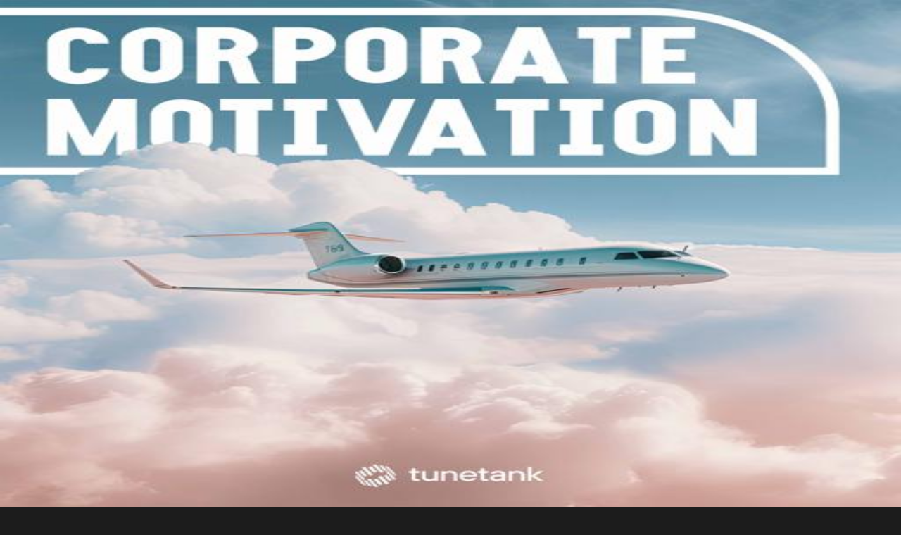

--- FILE ---
content_type: text/html; charset=utf-8
request_url: https://tunetank.com/track/1685-travels/
body_size: 12383
content:
<!DOCTYPE html><html class="inter_b9ad5baa-module__-TiN5q__variable wix_madefor_text_2b71e04f-module__hnrv9q__variable mulish_d33f97b-module__xJtxRG__variable"><head><meta charSet="utf-8"/><meta name="viewport" content="width=device-width, initial-scale=1, maximum-scale=1, user-scalable=1"/><link rel="stylesheet" href="/_next/static/chunks/b7ba7cb33018e814.css" data-precedence="next"/><link rel="preload" as="script" fetchPriority="low" href="/_next/static/chunks/6e02c6357bb2cb10.js"/><script src="/_next/static/chunks/f773d269ee2ab75e.js" async=""></script><script src="/_next/static/chunks/afb0e6451aa4d3d4.js" async=""></script><script src="/_next/static/chunks/b948a412f17a905c.js" async=""></script><script src="/_next/static/chunks/89ba62a8ba9b79ce.js" async=""></script><script src="/_next/static/chunks/turbopack-02c9c9b8c6ff9258.js" async=""></script><script src="/_next/static/chunks/98d6f84ec685331e.js" async=""></script><script src="/_next/static/chunks/126a12d742deaeea.js" async=""></script><script src="/_next/static/chunks/120a8d04ac14e9f6.js" async=""></script><script src="/_next/static/chunks/01c2843020ce758e.js" async=""></script><script src="/_next/static/chunks/f0d865a43cb894b3.js" async=""></script><script src="/_next/static/chunks/146aaf703fa5a138.js" async=""></script><script src="/_next/static/chunks/e4864d884ba173a9.js" async=""></script><script src="/_next/static/chunks/8a4dd8649c6938e3.js" async=""></script><script src="/_next/static/chunks/4e3fecc317668231.js" async=""></script><script src="/_next/static/chunks/e1e8fb1a8c72111b.js" async=""></script><script src="/_next/static/chunks/ff1a16fafef87110.js" async=""></script><script src="/_next/static/chunks/0b082245f106d665.js" async=""></script><script src="/_next/static/chunks/c28f3fc9c75ae169.js" async=""></script><link rel="preload" href="https://www.googletagmanager.com/gtag/js?id=G-ZMGFM303WV" as="script"/><link rel="preload" href="https://widget.trustpilot.com/bootstrap/v5/tp.widget.bootstrap.min.js" as="script"/><link rel="apple-touch-icon" sizes="76x76" href="/favicon/apple-touch-icon.png"/><link rel="icon" type="image/png" sizes="32x32" href="/favicon/favicon-32x32.png"/><link rel="icon" type="image/png" sizes="16x16" href="/favicon/favicon-16x16.png"/><link rel="mask-icon" href="/favicon/safari-pinned-tab.svg" color="#5bbad5"/><link rel="shortcut icon" href="/favicon.ico"/><link rel="manifest" crossorigin="use-credentials" href="/manifest.json"/><meta name="next-size-adjust" content=""/><title>Travels by AlexGuz — Royalty Free Music | Tunetank</title><meta name="description" content="Download royalty free and copyright free music track ♫ Travels by AlexGuz for Video on YouTube, Twitch or Instagram from Tunetank."/><meta property="og:title" content="Travels by AlexGuz — Royalty Free Music | Tunetank"/><meta property="og:description" content="Download royalty free and copyright free music track ♫ Travels by AlexGuz for Video on YouTube, Twitch or Instagram from Tunetank."/><meta property="og:image" content="https://d2mpxqr2vyojy5.cloudfront.net/artworks/1697958380614.jpg?size=512"/><meta property="og:type" content="music.song"/><meta name="twitter:card" content="summary_large_image"/><meta name="twitter:title" content="Travels by AlexGuz — Royalty Free Music | Tunetank"/><meta name="twitter:description" content="Download royalty free and copyright free music track ♫ Travels by AlexGuz for Video on YouTube, Twitch or Instagram from Tunetank."/><meta name="twitter:image" content="https://d2mpxqr2vyojy5.cloudfront.net/artworks/1697958380614.jpg?size=512"/><script src="/_next/static/chunks/a6dad97d9634a72d.js" noModule=""></script></head><body class="bg-dark-1"><div hidden=""><!--$--><!--/$--></div><div class="sticky flex md:flex-col items-center px-8 text-center w-full top-0 left-0 h-12 bg-gradient-to-r from-sky-500 via-fuchsia-500 to-amber-400 max-h-0 transition-max-height duration-500 opacity-0 -z-10"><div class="h-12 w-full flex justify-center items-center text-base font-medium gap-4"> <span class="font-bold hidden md:block"></span> <span class="font-bold md:hidden"></span> <button class="bg-white rounded-md text-dark-1 px-3 py-0.5 font-bold border-2 border-dark-1 hidden md:block"></button><a class="md:hidden underline font-bold"></a></div><button class="flex justify-center items-center absolute w-12 h-12 right-0 top-0 cursor-pointer"><svg width="20" height="20" fill="currentColor" xmlns="http://www.w3.org/2000/svg"><path fill-rule="evenodd" clip-rule="evenodd" d="M8.822 10l-5.466 5.466 1.178 1.178L10 11.18l5.466 5.466 1.178-1.18L11.18 10l5.465-5.466-1.178-1.178L10 8.822 4.534 3.356 3.356 4.535 8.822 10z"></path></svg></button></div><nav class="sticky flex flex-col backdrop-blur-lg left-0 z-40 w-full top-0"><div class="px-4 relative max-w-screen-xl mx-auto w-full lg:px-8"><div class="flex h-20 w-full"><div class="items-center h-full flex lg:!flex"><a class="h-[45px] outline-none flex items-center" aria-label="Tunetank Homepage" href="/"><svg width="161" height="34" fill="none" xmlns="http://www.w3.org/2000/svg"><path d="M20.425 2.668a.147.147 0 01.121-.221c.766-.03 1.502-.004 2.2.08a.15.15 0 01.111.073l4.32 7.39c.062.106-.025.238-.15.226a14.192 14.192 0 00-2.123-.048.153.153 0 01-.139-.075l-4.34-7.425zM11.62 5.15a.148.148 0 01.06-.206 25.252 25.252 0 012.426-1.086.151.151 0 01.184.064l4.357 7.453c.046.08.01.18-.076.214-.796.309-1.596.667-2.392 1.075a.153.153 0 01-.201-.059L11.62 5.15zM4.154 11.02a.147.147 0 01.013-.168 20.165 20.165 0 011.596-1.725.15.15 0 01.235.033l4.353 7.448a.149.149 0 01-.026.183 20.3 20.3 0 00-1.575 1.686.153.153 0 01-.249-.02L4.154 11.02zM5.863 23.813a.15.15 0 01.017.108c-.33 1.511-.221 2.945.398 4.182a.006.006 0 01-.002.007.006.006 0 01-.008-.002l-4.163-7.122a.005.005 0 01.002-.008.005.005 0 00.001-.007 5.29 5.29 0 01-.176-.281c-.712-1.218-.896-2.649-.624-4.167.024-.134.2-.161.269-.043l4.286 7.333zM29.162 10.644a.154.154 0 01-.086-.068L24.79 3.243a.143.143 0 01.172-.209c1.468.526 2.63 1.4 3.342 2.617.056.096.109.193.158.292a.005.005 0 00.008.002.005.005 0 01.007.002l4.163 7.122a.005.005 0 01-.002.008.006.006 0 01-.008-.002c-.774-1.148-1.977-1.958-3.468-2.43zM6.46 6.194a.147.147 0 01.036-.19c.677-.535 1.4-1.048 2.166-1.532a.151.151 0 01.21.052l6.282 10.746c.04.07.019.158-.05.201a25.12 25.12 0 00-2.138 1.509.153.153 0 01-.225-.043L6.46 6.194zM1.018 12.861a.147.147 0 01-.009-.132c.276-.638.62-1.281 1.03-1.921a.15.15 0 01.255.007L8.558 21.53a.149.149 0 01-.004.157c-.401.613-.742 1.229-1.02 1.84a.154.154 0 01-.273.015l-6.243-10.68zM21.65 12.528a.153.153 0 01-.173-.07L15.2 1.72a.147.147 0 01.088-.216A20.534 20.534 0 0117.598 1c.062-.01.123.02.154.073l6.27 10.727a.15.15 0 01-.106.223c-.74.12-1.498.289-2.266.505z" fill="#FBC900"></path><path d="M14.26 31.331a.147.147 0 01-.12.222 13.84 13.84 0 01-2.198-.079.15.15 0 01-.112-.073l-4.314-7.394c-.062-.107.025-.239.15-.226.674.068 1.384.083 2.121.047a.152.152 0 01.14.075l4.334 7.428zM23.06 28.844a.148.148 0 01-.06.206 25.25 25.25 0 01-2.424 1.088.15.15 0 01-.184-.064l-4.35-7.456a.15.15 0 01.075-.215c.796-.309 1.595-.668 2.39-1.076a.152.152 0 01.202.058l4.352 7.459zM30.524 22.967a.148.148 0 01-.013.169 20.187 20.187 0 01-1.596 1.726.15.15 0 01-.234-.033l-4.348-7.451a.15.15 0 01.026-.183c.573-.55 1.1-1.115 1.575-1.688a.153.153 0 01.248.02l4.342 7.44zM28.821 10.167a.15.15 0 01-.017-.108c.332-1.513.223-2.948-.395-4.185a.005.005 0 01.002-.007.005.005 0 01.008.002l4.157 7.125a.005.005 0 01-.002.007.005.005 0 00-.001.008c.061.091.12.185.176.281.711 1.219.895 2.65.622 4.17-.024.134-.2.16-.27.043l-4.28-7.336zM5.532 23.352a.153.153 0 01.086.069L9.9 30.758a.143.143 0 01-.172.209c-1.466-.526-2.627-1.4-3.338-2.618a5.283 5.283 0 01-.158-.292.005.005 0 00-.008-.002.005.005 0 01-.007-.002L2.06 20.928a.006.006 0 01.002-.008.006.006 0 01.007.002c.774 1.148 1.975 1.958 3.464 2.43zM28.217 27.798a.148.148 0 01-.035.19 25.12 25.12 0 01-2.165 1.534.15.15 0 01-.21-.052l-6.274-10.752a.149.149 0 01.05-.2c.755-.478 1.469-.984 2.137-1.511a.152.152 0 01.226.042l6.271 10.749zM33.659 21.124c.024.04.027.09.008.133-.275.638-.62 1.282-1.03 1.922a.15.15 0 01-.254-.007l-6.256-10.72a.15.15 0 01.005-.157c.4-.613.741-1.23 1.02-1.842a.154.154 0 01.272-.015l6.235 10.686zM13.04 21.465a.152.152 0 01.173.07l6.27 10.744a.148.148 0 01-.089.217c-.783.218-1.555.386-2.309.504a.151.151 0 01-.153-.073l-6.263-10.733a.15.15 0 01.107-.223c.74-.12 1.497-.29 2.264-.506z" fill="#FFDA45"></path><path d="M49.806 21.872v-8.237h-2.24v-2.609h2.24V7.182h2.8v3.844h3.218v2.609h-3.219v7.825c0 .549.28.823.84.823h2.38v2.471h-2.94c-.989 0-1.754-.256-2.295-.768-.523-.513-.784-1.218-.784-2.114zM58.363 19.263v-8.237h2.8v8.237c0 .897.317 1.675.951 2.334.653.64 1.456.961 2.407.961 1.027 0 1.885-.32 2.576-.961.709-.659 1.063-1.437 1.063-2.334v-8.237h2.8v13.729h-2.52l-.28-1.373h-.14a6.351 6.351 0 01-1.035.823c-.896.55-1.904.824-3.024.824-1.698 0-3.06-.512-4.086-1.538-1.008-1.043-1.512-2.452-1.512-4.228zM74.6 24.755V11.026h2.52l.28 1.373h.14a6.35 6.35 0 011.035-.824c.896-.549 1.904-.823 3.023-.823 1.699 0 3.052.521 4.06 1.565 1.026 1.025 1.539 2.425 1.539 4.2v8.238h-2.8v-8.238c0-.896-.326-1.665-.98-2.306-.634-.659-1.427-.988-2.378-.988-1.027 0-1.895.33-2.604.988-.69.64-1.035 1.41-1.035 2.306v8.238h-2.8zM92.8 16.792h8.258c-.149-1.117-.588-2.013-1.315-2.69-.728-.678-1.643-1.017-2.744-1.017-1.157 0-2.09.34-2.799 1.016-.709.66-1.175 1.556-1.4 2.691zm7.558 3.981h2.94c-.411 1.099-1.157 2.087-2.24 2.966-1.064.86-2.416 1.29-4.059 1.29-2.034 0-3.713-.659-5.038-1.977C90.655 21.734 90 20.014 90 17.89c0-2.123.654-3.844 1.96-5.162 1.325-1.317 3.004-1.976 5.038-1.976 1.904 0 3.499.64 4.787 1.922 1.288 1.28 1.931 2.883 1.931 4.805 0 .164-.028.494-.084.988l-.056.384H92.801c.149 1.172.606 2.105 1.371 2.8.765.697 1.708 1.044 2.827 1.044.784 0 1.475-.183 2.072-.549.616-.384 1.045-.842 1.287-1.373zM107.238 21.872v-8.237h-2.239v-2.609h2.239V7.182h2.799v3.844h3.22v2.609h-3.22v7.825c0 .549.28.823.84.823h2.38v2.471h-2.94c-.989 0-1.754-.256-2.295-.768-.522-.513-.784-1.218-.784-2.114zM126.292 24.755l-.28-1.51h-.14c-.242.365-.746.759-1.511 1.18-.747.403-1.689.604-2.827.604-1.866 0-3.406-.65-4.619-1.95-1.213-1.299-1.819-3.029-1.819-5.189s.606-3.89 1.819-5.189c1.213-1.3 2.753-1.95 4.619-1.95.821 0 1.567.147 2.239.44.691.274 1.138.512 1.344.714.205.183.457.44.755.769h.14l.28-1.648h2.52v13.729h-2.52zm-7.25-3.488c.784.86 1.755 1.291 2.912 1.291s2.118-.43 2.883-1.29c.784-.86 1.175-1.986 1.175-3.378 0-1.39-.391-2.517-1.175-3.377-.765-.86-1.726-1.29-2.883-1.29s-2.128.43-2.912 1.29c-.765.86-1.147 1.986-1.147 3.377 0 1.392.382 2.517 1.147 3.377zM132.443 24.755V11.026h2.519l.28 1.373h.14a6.349 6.349 0 011.036-.824c.895-.549 1.903-.823 3.023-.823 1.698 0 3.051.521 4.059 1.565 1.026 1.025 1.539 2.425 1.539 4.2v8.238h-2.799v-8.238c0-.896-.327-1.665-.98-2.306-.634-.659-1.427-.988-2.379-.988-1.026 0-1.894.33-2.603.988-.691.64-1.036 1.41-1.036 2.306v8.238h-2.799zM148.684 24.755V5.535h2.799V17.34l5.878-6.315h3.359l-6.298 6.727L161 24.755h-3.359l-6.158-6.59v6.59h-2.799z" fill="#fff"></path></svg></a></div><div class="flex flex-shrink-0 items-center overflow-hidden transition-max-width duration-200 max-w-full"><div class="pl-8 h-16 hidden lg:flex items-center justify-center gap-2"><a class="rounded-full font-wix px-4 py-2 whitespace-nowrap text-base/6 font-medium text-white/60 focus:outline-none  hover:bg-white/[0.04] data-[selected]:data-[hover]:bg-white/10 data-[focus]:outline-1 data-[focus]:outline-white hover:text-white" href="/">Discover</a><a class="rounded-full font-wix px-4 py-2 whitespace-nowrap text-base/6 font-medium text-white/60 focus:outline-none  hover:bg-white/[0.04] data-[selected]:data-[hover]:bg-white/10 data-[focus]:outline-1 data-[focus]:outline-white hover:text-white" href="/flow/">Flow</a><a class="rounded-full font-wix px-4 py-2 whitespace-nowrap text-base/6 font-medium text-white/60 focus:outline-none  hover:bg-white/[0.04] data-[selected]:data-[hover]:bg-white/10 data-[focus]:outline-1 data-[focus]:outline-white hover:text-white" href="/music/">Music</a><a class="rounded-full font-wix px-4 py-2 whitespace-nowrap text-base/6 font-medium text-white/60 focus:outline-none  hover:bg-white/[0.04] data-[selected]:data-[hover]:bg-white/10 data-[focus]:outline-1 data-[focus]:outline-white hover:text-white" href="/sound-effects/">Sound Effects</a><a class="rounded-full font-wix px-4 py-2 whitespace-nowrap text-base/6 font-medium text-white/60 focus:outline-none  hover:bg-white/[0.04] data-[selected]:data-[hover]:bg-white/10 data-[focus]:outline-1 data-[focus]:outline-white hover:text-white" href="/pricing/">Pricing</a></div></div><div class="flex-grow w-full lg:hidden"></div><div class="h-full flex-grow mt-5 lg:mt-0 mr-2 lg:mx-8 lg:flex relative hidden"><div class="relative flex items-center w-full z-10"><div class="absolute left-3 opacity-30"><svg width="24" height="24" fill="none" xmlns="http://www.w3.org/2000/svg"><path d="M15.714 6.838a6.276 6.276 0 11-8.876 8.876 6.276 6.276 0 018.876-8.876M19 19l-3.29-3.29" stroke="currentColor" stroke-width="1.5" stroke-linecap="round" stroke-linejoin="round"></path></svg></div><form class="w-full"><input class="bg-dark-3 rounded-full h-10 w-full outline-none pl-10 pr-8" placeholder="Search" autoComplete="off" name="q"/></form></div></div><div class="items-center gap-2 justify-end hidden lg:flex"><div class="flex h-full items-center gap-4"><div class="flex gap-4 items-center"><a class="underline whitespace-nowrap">Sign In</a> <button type="button" class="bg-yellow-1 text-black px-4 font-medium text-base flex items-center gap-2 whitespace-nowrap justify-center rounded-lg w-fit h-10">Sign Up</button></div></div></div><div class="flex items-center gap-4 lg:hidden"><button class="w-10 h-10 items-center flex justify-center"><svg width="24" height="24" fill="none" xmlns="http://www.w3.org/2000/svg"><path fill-rule="evenodd" clip-rule="evenodd" d="M5 11a6 6 0 1112 0 6 6 0 01-12 0zm-2 0a8 8 0 0012.906 6.32l3.387 3.387 1.414-1.414-3.387-3.387A8 8 0 103 11z" fill="#fff"></path></svg></button><div class="flex justify-center items-center gap-4 w-14 h-14 relative"><svg xmlns="http://www.w3.org/2000/svg" width="28" height="28" viewBox="0 0 24 24" fill="none" stroke="currentColor" stroke-width="2" stroke-linecap="round" stroke-linejoin="round" class="lucide lucide-menu" aria-hidden="true"><path d="M4 5h16"></path><path d="M4 12h16"></path><path d="M4 19h16"></path></svg></div></div></div></div><div class="bg-dark-2"></div></nav><div class="w-full transition-padding duration-250 pl-0 pb-12"><div class="flex flex-col lg:flex-row"><div class="pb-4 bg-dark-1 h-full w-full transition-padding-left duration-250"><div class="flex flex-grow w-full lg:min-h-[75vh] max-w-screen-xl mx-auto"><main class="flex-grow w-full p-4 lg:px-8 lg:pb-8 lg:pt-4 z-0"><div class="flex w-full gap-8 flex-col lg:flex-row"><div class="bg-dark-3 rounded-lg h-fit"><div class="w-full lg:w-80 p-4 md:p-6"><div class="w-full aspect-square bg-dark-2 rounded-lg mb-4 relative overflow-hidden"><img alt="Travels" loading="lazy" decoding="async" data-nimg="fill" style="position:absolute;height:100%;width:100%;left:0;top:0;right:0;bottom:0;color:transparent" src="https://d2mpxqr2vyojy5.cloudfront.net/artworks/1697958380614.jpg?size=512"/></div><div class="flex items-center gap-2 "><div class="overflow-hidden"><h1 class="text-2xl font-semibold truncate">Travels</h1><div class="text-stone-500 whitespace-nowrap text-base"><span>by</span>  <a title="AlexGuz" class="text-stone-500 hover:underline" href="/artist/alexguz/">AlexGuz</a></div></div></div><div class="flex justify-between my-8"><div class="flex justify-between gap-4 w-full lg:justify-start"><button title="Play" class="flex justify-center items-center h-11 w-11 rounded-full bg-white text-neutral-900 font-semibold transition hover:bg-gray-200"><svg width="24" height="24" viewBox="0 0 24 24" fill="currentColor" xmlns="http://www.w3.org/2000/svg"><path d="M18.1968 11.4438C18.6087 11.6999 18.6087 12.2994 18.1968 12.5555L9.45461 17.9911C9.0186 18.2622 8.45446 17.9486 8.45446 17.4352L8.45446 6.56408C8.45446 6.05066 9.0186 5.73713 9.45461 6.00822L18.1968 11.4438Z"></path></svg></button><button title="Add to favorites" class="flex justify-center items-center h-11 w-11 rounded-full bg-white/10 text-white transition hover:bg-white/20"><svg width="24" height="24" fill="none" xmlns="http://www.w3.org/2000/svg"><path d="M13.378 6.695l-.51.552a1.455 1.455 0 01-1.068.477c-.402 0-.787-.172-1.069-.477l-.51-.552A3.336 3.336 0 007.772 5.6c-.92 0-1.801.393-2.447 1.092-1.366 1.5-1.365 3.886 0 5.385l5.389 5.837c.287.31.678.486 1.087.486.408 0 .8-.175 1.086-.485l5.39-5.838c1.365-1.5 1.365-3.885 0-5.385A3.335 3.335 0 0015.828 5.6c-.92 0-1.804.395-2.45 1.095zm-9.126 6.501c-1.936-2.122-1.936-5.502 0-7.624C5.18 4.566 6.448 4 7.772 4a4.76 4.76 0 013.214 1.27c.105.095.207.196.305.302l.509.552.509-.552c.098-.106.2-.207.304-.303A4.76 4.76 0 0115.828 4c1.324 0 2.592.567 3.52 1.572 1.936 2.122 1.936 5.503 0 7.624l-5.393 5.841A2.934 2.934 0 0111.8 20c-.81 0-1.587-.347-2.156-.963l-5.392-5.84z" fill="currentColor"></path></svg></button><div class="relative inline-block text-left" data-headlessui-state=""><button title="Share" id="headlessui-menu-button-_R_ercav5ubqlb_" type="button" aria-haspopup="menu" aria-expanded="false" data-headlessui-state=""><svg width="20" height="20" fill="none" xmlns="http://www.w3.org/2000/svg"><path fill-rule="evenodd" clip-rule="evenodd" d="M13.5 6.5a1.5 1.5 0 100-3 1.5 1.5 0 000 3zm0 1.5a3 3 0 10-2.92-2.307l-3.29 1.9a3 3 0 10.048 4.778l3.208 1.852a3 3 0 10.988-1.739l-3.113-1.797a3.01 3.01 0 00-.014-1.43l3.26-1.882A2.987 2.987 0 0013.5 8zm0 8.25a1.5 1.5 0 100-3 1.5 1.5 0 000 3zM7 10a1.5 1.5 0 11-3 0 1.5 1.5 0 013 0z" fill="currentColor"></path></svg></button></div><button title="Customize" class="flex justify-center items-center h-11 w-11 rounded-full bg-white/10 text-white transition hover:bg-white/20 opacity-20 pointer-events-none"><svg width="24" height="24" fill="none" xmlns="http://www.w3.org/2000/svg"><path fill-rule="evenodd" clip-rule="evenodd" d="M20 8.25a.75.75 0 01.75.75v6a.75.75 0 01-1.5 0V9a.75.75 0 01.75-.75zM12 6.25a.75.75 0 01.75.75v10a.75.75 0 01-1.5 0V7a.75.75 0 01.75-.75zM8 2.25a.75.75 0 01.75.75v18a.75.75 0 01-1.5 0V3A.75.75 0 018 2.25zM4 7.25a.75.75 0 01.75.75v8a.75.75 0 01-1.5 0V8A.75.75 0 014 7.25zM16 4.25a.75.75 0 01.75.75v14a.75.75 0 01-1.5 0V5a.75.75 0 01.75-.75z" fill="currentColor"></path></svg></button></div></div><button type="button" class="bg-yellow-1 text-black px-4 font-medium text-base flex items-center gap-2 whitespace-nowrap justify-center rounded-lg w-fit h-12 w-full">Download</button><div class="mt-8    "><div class="flex gap-2 max-w-sm flex-wrap undefined"><a class="flex items-center bg-white/[0.08] text-stone-400 rounded-md px-2 py-1 text-xs whitespace-nowrap hover:bg-white/[0.12] hover:text-white" href="/discover/themes/educational/">Educational</a><a class="flex items-center bg-white/[0.08] text-stone-400 rounded-md px-2 py-1 text-xs whitespace-nowrap hover:bg-white/[0.12] hover:text-white" href="/discover/themes/business/">Business</a><a class="flex items-center bg-white/[0.08] text-stone-400 rounded-md px-2 py-1 text-xs whitespace-nowrap hover:bg-white/[0.12] hover:text-white" href="/discover/genres/indie/">Indie</a><a class="flex items-center bg-white/[0.08] text-stone-400 rounded-md px-2 py-1 text-xs whitespace-nowrap hover:bg-white/[0.12] hover:text-white" href="/discover/genres/rock/">Rock</a><a class="flex items-center bg-white/[0.08] text-stone-400 rounded-md px-2 py-1 text-xs whitespace-nowrap hover:bg-white/[0.12] hover:text-white" href="/discover/moods/happy/">Happy</a><a class="flex items-center bg-white/[0.08] text-stone-400 rounded-md px-2 py-1 text-xs whitespace-nowrap hover:bg-white/[0.12] hover:text-white" href="/discover/moods/inspiring/">Inspiring</a><a class="flex items-center bg-white/[0.08] text-stone-400 rounded-md px-2 py-1 text-xs whitespace-nowrap hover:bg-white/[0.12] hover:text-white" href="/discover/moods/peaceful/">Peaceful</a></div></div><div class="mt-8"><h4 class="uppercase mb-4 ">ABOUT THE TRACK</h4><p class="text-stone-400">This track is a modern indie rock track with a positive vibe and an exciting vibe. It is royalty free, so you can use it in your video or other projects.</p></div></div></div><div class="w-full"><div class=""><div class="md:bg-dark-3 md:p-6 rounded-lg mb-8"><div class="w-full flex flex-col  transition-opacity duration-500 opacity-0 overflow-hidden max-h-0"><div class="grid grid-cols-1 md:grid-cols-3 gap-4 "></div><div class="mt-8 border-y border-y-white/[0.04] py-5 overflow-auto flex-grow"><h1 class="text-xl font-semibold mb-4">Usage Terms</h1></div><div class="flex justify-between pt-4 pb-12 md:pb-0"><div><div class="text-2xl font-semibold">$undefined</div></div><div class="flex items-center gap-8"><button type="button" class="bg-yellow-1 text-black px-4 font-medium text-base flex items-center gap-2 whitespace-nowrap justify-center rounded-lg w-fit h-10">Add to Cart</button></div></div></div></div><div></div></div></div></div></main></div></div></div><!--$--><!--/$--></div><footer class="max-w-screen-xl mx-auto px-4 lg:px-8 pb-8"><div class="flex flex-col lg:flex-row gap-4 pt-8 pb-8 "><div class="flex-grow hidden lg:block"><a class="h-[45px] outline-none flex items-center" aria-label="Tunetank Homepage" href="/"><svg width="161" height="34" fill="none" xmlns="http://www.w3.org/2000/svg"><path d="M20.425 2.668a.147.147 0 01.121-.221c.766-.03 1.502-.004 2.2.08a.15.15 0 01.111.073l4.32 7.39c.062.106-.025.238-.15.226a14.192 14.192 0 00-2.123-.048.153.153 0 01-.139-.075l-4.34-7.425zM11.62 5.15a.148.148 0 01.06-.206 25.252 25.252 0 012.426-1.086.151.151 0 01.184.064l4.357 7.453c.046.08.01.18-.076.214-.796.309-1.596.667-2.392 1.075a.153.153 0 01-.201-.059L11.62 5.15zM4.154 11.02a.147.147 0 01.013-.168 20.165 20.165 0 011.596-1.725.15.15 0 01.235.033l4.353 7.448a.149.149 0 01-.026.183 20.3 20.3 0 00-1.575 1.686.153.153 0 01-.249-.02L4.154 11.02zM5.863 23.813a.15.15 0 01.017.108c-.33 1.511-.221 2.945.398 4.182a.006.006 0 01-.002.007.006.006 0 01-.008-.002l-4.163-7.122a.005.005 0 01.002-.008.005.005 0 00.001-.007 5.29 5.29 0 01-.176-.281c-.712-1.218-.896-2.649-.624-4.167.024-.134.2-.161.269-.043l4.286 7.333zM29.162 10.644a.154.154 0 01-.086-.068L24.79 3.243a.143.143 0 01.172-.209c1.468.526 2.63 1.4 3.342 2.617.056.096.109.193.158.292a.005.005 0 00.008.002.005.005 0 01.007.002l4.163 7.122a.005.005 0 01-.002.008.006.006 0 01-.008-.002c-.774-1.148-1.977-1.958-3.468-2.43zM6.46 6.194a.147.147 0 01.036-.19c.677-.535 1.4-1.048 2.166-1.532a.151.151 0 01.21.052l6.282 10.746c.04.07.019.158-.05.201a25.12 25.12 0 00-2.138 1.509.153.153 0 01-.225-.043L6.46 6.194zM1.018 12.861a.147.147 0 01-.009-.132c.276-.638.62-1.281 1.03-1.921a.15.15 0 01.255.007L8.558 21.53a.149.149 0 01-.004.157c-.401.613-.742 1.229-1.02 1.84a.154.154 0 01-.273.015l-6.243-10.68zM21.65 12.528a.153.153 0 01-.173-.07L15.2 1.72a.147.147 0 01.088-.216A20.534 20.534 0 0117.598 1c.062-.01.123.02.154.073l6.27 10.727a.15.15 0 01-.106.223c-.74.12-1.498.289-2.266.505z" fill="#FBC900"></path><path d="M14.26 31.331a.147.147 0 01-.12.222 13.84 13.84 0 01-2.198-.079.15.15 0 01-.112-.073l-4.314-7.394c-.062-.107.025-.239.15-.226.674.068 1.384.083 2.121.047a.152.152 0 01.14.075l4.334 7.428zM23.06 28.844a.148.148 0 01-.06.206 25.25 25.25 0 01-2.424 1.088.15.15 0 01-.184-.064l-4.35-7.456a.15.15 0 01.075-.215c.796-.309 1.595-.668 2.39-1.076a.152.152 0 01.202.058l4.352 7.459zM30.524 22.967a.148.148 0 01-.013.169 20.187 20.187 0 01-1.596 1.726.15.15 0 01-.234-.033l-4.348-7.451a.15.15 0 01.026-.183c.573-.55 1.1-1.115 1.575-1.688a.153.153 0 01.248.02l4.342 7.44zM28.821 10.167a.15.15 0 01-.017-.108c.332-1.513.223-2.948-.395-4.185a.005.005 0 01.002-.007.005.005 0 01.008.002l4.157 7.125a.005.005 0 01-.002.007.005.005 0 00-.001.008c.061.091.12.185.176.281.711 1.219.895 2.65.622 4.17-.024.134-.2.16-.27.043l-4.28-7.336zM5.532 23.352a.153.153 0 01.086.069L9.9 30.758a.143.143 0 01-.172.209c-1.466-.526-2.627-1.4-3.338-2.618a5.283 5.283 0 01-.158-.292.005.005 0 00-.008-.002.005.005 0 01-.007-.002L2.06 20.928a.006.006 0 01.002-.008.006.006 0 01.007.002c.774 1.148 1.975 1.958 3.464 2.43zM28.217 27.798a.148.148 0 01-.035.19 25.12 25.12 0 01-2.165 1.534.15.15 0 01-.21-.052l-6.274-10.752a.149.149 0 01.05-.2c.755-.478 1.469-.984 2.137-1.511a.152.152 0 01.226.042l6.271 10.749zM33.659 21.124c.024.04.027.09.008.133-.275.638-.62 1.282-1.03 1.922a.15.15 0 01-.254-.007l-6.256-10.72a.15.15 0 01.005-.157c.4-.613.741-1.23 1.02-1.842a.154.154 0 01.272-.015l6.235 10.686zM13.04 21.465a.152.152 0 01.173.07l6.27 10.744a.148.148 0 01-.089.217c-.783.218-1.555.386-2.309.504a.151.151 0 01-.153-.073l-6.263-10.733a.15.15 0 01.107-.223c.74-.12 1.497-.29 2.264-.506z" fill="#FFDA45"></path><path d="M49.806 21.872v-8.237h-2.24v-2.609h2.24V7.182h2.8v3.844h3.218v2.609h-3.219v7.825c0 .549.28.823.84.823h2.38v2.471h-2.94c-.989 0-1.754-.256-2.295-.768-.523-.513-.784-1.218-.784-2.114zM58.363 19.263v-8.237h2.8v8.237c0 .897.317 1.675.951 2.334.653.64 1.456.961 2.407.961 1.027 0 1.885-.32 2.576-.961.709-.659 1.063-1.437 1.063-2.334v-8.237h2.8v13.729h-2.52l-.28-1.373h-.14a6.351 6.351 0 01-1.035.823c-.896.55-1.904.824-3.024.824-1.698 0-3.06-.512-4.086-1.538-1.008-1.043-1.512-2.452-1.512-4.228zM74.6 24.755V11.026h2.52l.28 1.373h.14a6.35 6.35 0 011.035-.824c.896-.549 1.904-.823 3.023-.823 1.699 0 3.052.521 4.06 1.565 1.026 1.025 1.539 2.425 1.539 4.2v8.238h-2.8v-8.238c0-.896-.326-1.665-.98-2.306-.634-.659-1.427-.988-2.378-.988-1.027 0-1.895.33-2.604.988-.69.64-1.035 1.41-1.035 2.306v8.238h-2.8zM92.8 16.792h8.258c-.149-1.117-.588-2.013-1.315-2.69-.728-.678-1.643-1.017-2.744-1.017-1.157 0-2.09.34-2.799 1.016-.709.66-1.175 1.556-1.4 2.691zm7.558 3.981h2.94c-.411 1.099-1.157 2.087-2.24 2.966-1.064.86-2.416 1.29-4.059 1.29-2.034 0-3.713-.659-5.038-1.977C90.655 21.734 90 20.014 90 17.89c0-2.123.654-3.844 1.96-5.162 1.325-1.317 3.004-1.976 5.038-1.976 1.904 0 3.499.64 4.787 1.922 1.288 1.28 1.931 2.883 1.931 4.805 0 .164-.028.494-.084.988l-.056.384H92.801c.149 1.172.606 2.105 1.371 2.8.765.697 1.708 1.044 2.827 1.044.784 0 1.475-.183 2.072-.549.616-.384 1.045-.842 1.287-1.373zM107.238 21.872v-8.237h-2.239v-2.609h2.239V7.182h2.799v3.844h3.22v2.609h-3.22v7.825c0 .549.28.823.84.823h2.38v2.471h-2.94c-.989 0-1.754-.256-2.295-.768-.522-.513-.784-1.218-.784-2.114zM126.292 24.755l-.28-1.51h-.14c-.242.365-.746.759-1.511 1.18-.747.403-1.689.604-2.827.604-1.866 0-3.406-.65-4.619-1.95-1.213-1.299-1.819-3.029-1.819-5.189s.606-3.89 1.819-5.189c1.213-1.3 2.753-1.95 4.619-1.95.821 0 1.567.147 2.239.44.691.274 1.138.512 1.344.714.205.183.457.44.755.769h.14l.28-1.648h2.52v13.729h-2.52zm-7.25-3.488c.784.86 1.755 1.291 2.912 1.291s2.118-.43 2.883-1.29c.784-.86 1.175-1.986 1.175-3.378 0-1.39-.391-2.517-1.175-3.377-.765-.86-1.726-1.29-2.883-1.29s-2.128.43-2.912 1.29c-.765.86-1.147 1.986-1.147 3.377 0 1.392.382 2.517 1.147 3.377zM132.443 24.755V11.026h2.519l.28 1.373h.14a6.349 6.349 0 011.036-.824c.895-.549 1.903-.823 3.023-.823 1.698 0 3.051.521 4.059 1.565 1.026 1.025 1.539 2.425 1.539 4.2v8.238h-2.799v-8.238c0-.896-.327-1.665-.98-2.306-.634-.659-1.427-.988-2.379-.988-1.026 0-1.894.33-2.603.988-.691.64-1.036 1.41-1.036 2.306v8.238h-2.799zM148.684 24.755V5.535h2.799V17.34l5.878-6.315h3.359l-6.298 6.727L161 24.755h-3.359l-6.158-6.59v6.59h-2.799z" fill="#fff"></path></svg></a></div><div class="flex flex-col lg:flex-row lg:gap-24"><ul class="flex-col flex gap-4 mt-8 lg:mt-0 text-stone-400"><li class="uppercase font-medium text-white">Product</li><li><a class="text-stone-400 hover:text-white hover:underline whitespace-nowrap" href="/">Discover</a></li><li><a class="text-stone-400 hover:text-white hover:underline whitespace-nowrap" href="/search/">Search</a></li><li><a class="text-stone-400 hover:text-white hover:underline whitespace-nowrap" href="/music/">Music</a></li><li><a class="text-stone-400 hover:text-white hover:underline whitespace-nowrap" href="/sound-effects/">Sound Effects</a></li><li><a class="text-stone-400 hover:text-white hover:underline whitespace-nowrap" href="/pricing/">Pricing</a></li><li><a class="text-stone-400 hover:text-white hover:underline whitespace-nowrap" href="/copyright-claims/">Copyright Claims</a></li></ul><ul class="flex-col flex gap-4 mt-8 lg:mt-0 text-stone-400"><li class="uppercase font-medium text-white">Other</li><li><a class="text-stone-400 hover:text-white hover:underline whitespace-nowrap">Become an Artist</a></li><li><a class="text-stone-400 hover:text-white hover:underline whitespace-nowrap" href="/legal/terms/">Terms of Use</a></li><li><a class="text-stone-400 hover:text-white hover:underline whitespace-nowrap" href="/legal/privacy/">Privacy Policy</a></li><li><a class="text-stone-400 hover:text-white hover:underline whitespace-nowrap" href="mailto:support@tunetank.com">Contact Us</a></li><li><a class="text-stone-400 hover:text-white hover:underline whitespace-nowrap" href="/help/">Help</a></li></ul></div></div><div class="flex flex-col lg:flex-row items-center justify-between"><div class="text-stone-400 mt-8">© <!-- -->2026<!-- --> Tunetank, Inc.</div><div class="flex gap-8 mt-8"><a aria-label="Open Discord" alt="Discord" class="rounded-full h-8 w-8 flex items-center justify-center hover:bg-white/[0.12] hover:opacity-100" href="https://discord.gg/wxFqUVK6Yv"><svg viewBox="0 0 127.14 96.36" width="24" height="24"><path d="M107.7,8.07A105.15,105.15,0,0,0,81.47,0a72.06,72.06,0,0,0-3.36,6.83A97.68,97.68,0,0,0,49,6.83,72.37,72.37,0,0,0,45.64,0,105.89,105.89,0,0,0,19.39,8.09C2.79,32.65-1.71,56.6.54,80.21h0A105.73,105.73,0,0,0,32.71,96.36,77.7,77.7,0,0,0,39.6,85.25a68.42,68.42,0,0,1-10.85-5.18c.91-.66,1.8-1.34,2.66-2a75.57,75.57,0,0,0,64.32,0c.87.71,1.76,1.39,2.66,2a68.68,68.68,0,0,1-10.87,5.19,77,77,0,0,0,6.89,11.1A105.25,105.25,0,0,0,126.6,80.22h0C129.24,52.84,122.09,29.11,107.7,8.07ZM42.45,65.69C36.18,65.69,31,60,31,53s5-12.74,11.43-12.74S54,46,53.89,53,48.84,65.69,42.45,65.69Zm42.24,0C78.41,65.69,73.25,60,73.25,53s5-12.74,11.44-12.74S96.23,46,96.12,53,91.08,65.69,84.69,65.69Z" fill="white"></path></svg></a><a aria-label="Open YouTube" alt="YouTube" class="rounded-full h-8 w-8 flex items-center justify-center hover:bg-white/[0.12] hover:opacity-100" href="https://www.youtube.com/channel/UCsuRIamctZmb-QnhSa-MqwQ"><svg width="27" height="20" fill="none" xmlns="http://www.w3.org/2000/svg"><path fill-rule="evenodd" clip-rule="evenodd" d="M27 10s0-4.65-.617-6.877c-.339-1.228-1.34-2.196-2.616-2.528C21.46 0 13.5 0 13.5 0S5.544 0 3.233.595C1.963.923.96 1.891.617 3.122 0 5.35 0 10 0 10s0 4.65.617 6.878c.339 1.227 1.34 2.195 2.616 2.527C5.544 20 13.5 20 13.5 20s7.96 0 10.267-.595c1.27-.328 2.273-1.296 2.616-2.527C27 14.65 27 10 27 10zm-16.2 4.33L18.9 10l-8.1-4.33v8.66z" fill="#fff"></path></svg></a><a aria-label="Open Instagram" alt="Instagram" class="rounded-full h-8 w-8 flex items-center justify-center hover:bg-white/[0.12] hover:opacity-100" href="https://www.instagram.com/thetunetank"><svg width="24" height="24" fill="none" xmlns="http://www.w3.org/2000/svg"><g clip-path="url(#prefix__clip0_2180_12646)"><path fill-rule="evenodd" clip-rule="evenodd" d="M3.061 4.29C2 5.75 2 7.834 2 12c0 4.167 0 6.25 1.061 7.71.343.472.757.886 1.229 1.229C5.75 22 7.834 22 12 22c4.167 0 6.25 0 7.71-1.061a5.553 5.553 0 001.229-1.229C22 18.25 22 16.166 22 12c0-4.167 0-6.25-1.061-7.71a5.554 5.554 0 00-1.229-1.229C18.25 2 16.166 2 12 2 7.833 2 5.75 2 4.29 3.061A5.56 5.56 0 003.061 4.29zm16.161 1.877a1.389 1.389 0 11-2.777 0 1.389 1.389 0 012.777 0zM12 8.667a3.333 3.333 0 100 6.666 3.333 3.333 0 000-6.666zM6.444 12a5.556 5.556 0 1111.112 0 5.556 5.556 0 01-11.112 0z" fill="#fff"></path></g><defs><clipPath id="prefix__clip0_2180_12646"><path fill="#fff" d="M0 0h24v24H0z"></path></clipPath></defs></svg></a><a aria-label="Open X" alt="X" class="rounded-full h-8 w-8 flex items-center justify-center hover:bg-white/[0.12] hover:opacity-100" href="https://x.com/tunetank_com"><svg xmlns="http://www.w3.org/2000/svg" width="24" height="24" fill="none"><path fill="#fff" d="M13.905 10.47 21.35 2h-1.764L13.12 9.353 7.956 2H2l7.809 11.12L2 22h1.764l6.827-7.766L16.044 22H22M4.4 3.302h2.71l12.476 17.46h-2.71"></path></svg></a><a aria-label="Open Facebook" alt="Facebook" class="rounded-full h-8 w-8 flex items-center justify-center hover:bg-white/[0.12] hover:opacity-100" href="https://www.facebook.com/tunetankcom"><svg width="23" height="22" fill="none" xmlns="http://www.w3.org/2000/svg"><path d="M15.28 13.25l.57-3.62h-3.567V7.281c0-.989.498-1.955 2.096-1.955H16V2.244S14.53 2 13.122 2c-2.936 0-4.857 1.734-4.857 4.872V9.63H5v3.62h3.264V22h4.02v-8.75h2.996z" fill="#fff"></path></svg></a></div></div></footer><!--$?--><template id="B:0"></template><div></div><!--/$--><script>requestAnimationFrame(function(){$RT=performance.now()});</script><script src="/_next/static/chunks/6e02c6357bb2cb10.js" id="_R_" async=""></script><div hidden id="S:0"><div class="flex flex-col bg-dark-1 fixed inset-0 transition-transform duration-500 z-50 translate-y-full px-4 opacity-0"><div class="flex justify-between h-12 bg-dark-1 w-full items-center shrink-0 z-40"><button class="w-8 h-8 flex items-center justify-start cursor-pointer text-stone-500 hover:text-white"><svg width="24" height="24" fill="none" xmlns="http://www.w3.org/2000/svg"><path d="M15.714 6.838a6.276 6.276 0 11-8.876 8.876 6.276 6.276 0 018.876-8.876M19 19l-3.29-3.29" stroke="currentColor" stroke-width="1.5" stroke-linecap="round" stroke-linejoin="round"></path></svg></button><div class="flex gap-4 items-center"><h2 class="flex items-center flex-grow text-md font-semibold">STEMS</h2></div><div class="w-8 h-8 flex items-center text-stone-500 justify-end cursor-pointer hover:text-white"><svg width="20" height="20" fill="currentColor" xmlns="http://www.w3.org/2000/svg"><path fill-rule="evenodd" clip-rule="evenodd" d="M8.822 10l-5.466 5.466 1.178 1.178L10 11.18l5.466 5.466 1.178-1.18L11.18 10l5.465-5.466-1.178-1.178L10 8.822 4.534 3.356 3.356 4.535 8.822 10z"></path></svg></div></div><div class="flex w-full h-full flex-grow flex-1 overflow-hidden"><div class="bg-dark-3 w-full rounded-md h-full overflow-hidden transition-max-width max-w-0"><input class="text-dark-1 w-full h-10 bg-dark-3 outline-none px-4 text-white" placeholder="Search tracks with stems"/><div class="flex flex-col gap-4 py-4 overflow-auto h-full"></div></div><div class="relative flex-grow h-full bg-dark-1 z-20 rounded-md overflow-hidden"><div class="flex absolute inset-0"><div class="shrink-0 w-40 lg:w-60"></div><div class="relative z-30 w-full h-full"><canvas id="gridCanvas" class="w-full h-full"></canvas></div></div><div class="absolute inset-0 z-50 ml-40 lg:ml-60"><div class="w-0.5 bg-yellow-1 h-full absolute left-0 top-0 bottom-0 opacity-0"></div></div></div></div><div class="flex bg-stone-900 w-full items-center py-4 shrink-0 z-40 justify-center lg:justify-between"><div class="gap-4 w-96 hidden lg:flex"><div class="h-16 w-16 border border-stone-900 shrink-0 rounded-md overflow-hidden relative"></div><div class="flex flex-col justify-center"><h2 class="text-lg whitespace-nowrap font-semibold"></h2><span class="text-stone-400">by </span></div></div><div class="inline-block h-6 w-6 animate-spin rounded-full border-2 border-solid border-yellow-1 border-r-transparent align-[-0.125em] motion-reduce:animate-[spin_1.5s_linear_infinite]" role="status"><span class="!absolute !-m-px !h-px !w-px !overflow-hidden !whitespace-nowrap !border-0 !p-0 ![clip:rect(0,0,0,0)]">Loading...</span></div><div class="w-96 justify-end items-center gap-2 hidden lg:flex"><div class="bg-dark-2 px-5 h-10 rounded-full flex items-center"><div class="w-32 shrink-0 items-center"><div class="rc-slider rc-slider-horizontal"><div class="rc-slider-rail" style="background:#8C8B87"></div><div class="rc-slider-track" style="left:0%;width:50%;background:white"></div><div class="rc-slider-step"></div><div class="rc-slider-handle" style="left:50%;transform:translateX(-50%);background:white;border:none;box-shadow:none;opacity:1" tabindex="0" role="slider" aria-valuemin="0" aria-valuemax="100" aria-valuenow="50" aria-disabled="false" aria-orientation="horizontal"></div></div></div></div></div></div></div><div class="fixed flex flex-col justify-center items-center z-50 opacity-0 transition-opacity duration-250 hidden"><div class="fixed inset-0 bg-black opacity-0 max-h-0 transition-opacity duration-250"></div><div class="bg-dark-2 w-full md:w-auto p-4 md:p-8 rounded-2xl "><span class="fixed top-8 md:top-4 right-4 rounded-md cursor-pointer transition duration-250 z-50"><svg width="32" height="32" fill="none" xmlns="http://www.w3.org/2000/svg"><path d="M10.707 10.707a1 1 0 011.415 0l9.9 9.9a1 1 0 01-1.414 1.414l-9.9-9.9a1 1 0 010-1.414z" fill="currentColor"></path><path d="M22.02 10.707a1 1 0 010 1.414l-9.899 9.9a1 1 0 01-1.414-1.414l9.9-9.9a1 1 0 011.414 0z" fill="currentColor"></path></svg></span></div></div></div><script>$RB=[];$RV=function(a){$RT=performance.now();for(var b=0;b<a.length;b+=2){var c=a[b],e=a[b+1];null!==e.parentNode&&e.parentNode.removeChild(e);var f=c.parentNode;if(f){var g=c.previousSibling,h=0;do{if(c&&8===c.nodeType){var d=c.data;if("/$"===d||"/&"===d)if(0===h)break;else h--;else"$"!==d&&"$?"!==d&&"$~"!==d&&"$!"!==d&&"&"!==d||h++}d=c.nextSibling;f.removeChild(c);c=d}while(c);for(;e.firstChild;)f.insertBefore(e.firstChild,c);g.data="$";g._reactRetry&&requestAnimationFrame(g._reactRetry)}}a.length=0};
$RC=function(a,b){if(b=document.getElementById(b))(a=document.getElementById(a))?(a.previousSibling.data="$~",$RB.push(a,b),2===$RB.length&&("number"!==typeof $RT?requestAnimationFrame($RV.bind(null,$RB)):(a=performance.now(),setTimeout($RV.bind(null,$RB),2300>a&&2E3<a?2300-a:$RT+300-a)))):b.parentNode.removeChild(b)};$RC("B:0","S:0")</script><script>(self.__next_f=self.__next_f||[]).push([0])</script><script>self.__next_f.push([1,"1:\"$Sreact.fragment\"\n2:I[79520,[\"/_next/static/chunks/98d6f84ec685331e.js\",\"/_next/static/chunks/126a12d742deaeea.js\",\"/_next/static/chunks/120a8d04ac14e9f6.js\",\"/_next/static/chunks/01c2843020ce758e.js\",\"/_next/static/chunks/f0d865a43cb894b3.js\",\"/_next/static/chunks/146aaf703fa5a138.js\",\"/_next/static/chunks/e4864d884ba173a9.js\",\"/_next/static/chunks/8a4dd8649c6938e3.js\",\"/_next/static/chunks/4e3fecc317668231.js\",\"/_next/static/chunks/e1e8fb1a8c72111b.js\"],\"\"]\n3:I[89084,[\"/_next/static/chunks/98d6f84ec685331e.js\",\"/_next/static/chunks/126a12d742deaeea.js\",\"/_next/static/chunks/120a8d04ac14e9f6.js\",\"/_next/static/chunks/01c2843020ce758e.js\",\"/_next/static/chunks/f0d865a43cb894b3.js\",\"/_next/static/chunks/146aaf703fa5a138.js\",\"/_next/static/chunks/e4864d884ba173a9.js\",\"/_next/static/chunks/8a4dd8649c6938e3.js\",\"/_next/static/chunks/4e3fecc317668231.js\",\"/_next/static/chunks/e1e8fb1a8c72111b.js\"],\"default\"]\n4:I[39756,[\"/_next/static/chunks/ff1a16fafef87110.js\",\"/_next/static/chunks/0b082245f106d665.js\"],\"default\"]\n5:I[37457,[\"/_next/static/chunks/ff1a16fafef87110.js\",\"/_next/static/chunks/0b082245f106d665.js\"],\"default\"]\n8:I[68027,[\"/_next/static/chunks/ff1a16fafef87110.js\",\"/_next/static/chunks/0b082245f106d665.js\"],\"default\"]\na:I[97367,[\"/_next/static/chunks/ff1a16fafef87110.js\",\"/_next/static/chunks/0b082245f106d665.js\"],\"OutletBoundary\"]\nb:\"$Sreact.suspense\"\nd:I[97367,[\"/_next/static/chunks/ff1a16fafef87110.js\",\"/_next/static/chunks/0b082245f106d665.js\"],\"ViewportBoundary\"]\nf:I[97367,[\"/_next/static/chunks/ff1a16fafef87110.js\",\"/_next/static/chunks/0b082245f106d665.js\"],\"MetadataBoundary\"]\n:HL[\"/_next/static/chunks/b7ba7cb33018e814.css\",\"style\"]\n:HL[\"/_next/static/media/83afe278b6a6bb3c-s.p.3a6ba036.woff2\",\"font\",{\"crossOrigin\":\"\",\"type\":\"font/woff2\"}]\n:HL[\"/_next/static/media/c5a8279ca13fb658-s.p.f546dac4.woff2\",\"font\",{\"crossOrigin\":\"\",\"type\":\"font/woff2\"}]\n:HL[\"/_next/static/media/fed68dff3ca987ed-s.p.6d07efdc.woff2\",\"font\",{\"crossOrigin\":\"\",\"type\":\"font/woff2\"}]\n"])</script><script>self.__next_f.push([1,"0:{\"P\":null,\"b\":\"fDDWtmAjFxCca-kdM2Im-\",\"c\":[\"\",\"track\",\"1685-travels\",\"\"],\"q\":\"\",\"i\":false,\"f\":[[[\"\",{\"children\":[\"track\",{\"children\":[[\"value\",\"1685-travels\",\"d\"],{\"children\":[\"__PAGE__\",{}]}]}]},\"$undefined\",\"$undefined\",true],[[\"$\",\"$1\",\"c\",{\"children\":[[[\"$\",\"link\",\"0\",{\"rel\":\"stylesheet\",\"href\":\"/_next/static/chunks/b7ba7cb33018e814.css\",\"precedence\":\"next\",\"crossOrigin\":\"$undefined\",\"nonce\":\"$undefined\"}],[\"$\",\"script\",\"script-0\",{\"src\":\"/_next/static/chunks/98d6f84ec685331e.js\",\"async\":true,\"nonce\":\"$undefined\"}],[\"$\",\"script\",\"script-1\",{\"src\":\"/_next/static/chunks/126a12d742deaeea.js\",\"async\":true,\"nonce\":\"$undefined\"}],[\"$\",\"script\",\"script-2\",{\"src\":\"/_next/static/chunks/120a8d04ac14e9f6.js\",\"async\":true,\"nonce\":\"$undefined\"}],[\"$\",\"script\",\"script-3\",{\"src\":\"/_next/static/chunks/01c2843020ce758e.js\",\"async\":true,\"nonce\":\"$undefined\"}],[\"$\",\"script\",\"script-4\",{\"src\":\"/_next/static/chunks/f0d865a43cb894b3.js\",\"async\":true,\"nonce\":\"$undefined\"}],[\"$\",\"script\",\"script-5\",{\"src\":\"/_next/static/chunks/146aaf703fa5a138.js\",\"async\":true,\"nonce\":\"$undefined\"}],[\"$\",\"script\",\"script-6\",{\"src\":\"/_next/static/chunks/e4864d884ba173a9.js\",\"async\":true,\"nonce\":\"$undefined\"}],[\"$\",\"script\",\"script-7\",{\"src\":\"/_next/static/chunks/8a4dd8649c6938e3.js\",\"async\":true,\"nonce\":\"$undefined\"}],[\"$\",\"script\",\"script-8\",{\"src\":\"/_next/static/chunks/4e3fecc317668231.js\",\"async\":true,\"nonce\":\"$undefined\"}],[\"$\",\"script\",\"script-9\",{\"src\":\"/_next/static/chunks/e1e8fb1a8c72111b.js\",\"async\":true,\"nonce\":\"$undefined\"}]],[\"$\",\"html\",null,{\"className\":\"inter_b9ad5baa-module__-TiN5q__variable wix_madefor_text_2b71e04f-module__hnrv9q__variable mulish_d33f97b-module__xJtxRG__variable\",\"children\":[[\"$\",\"link\",null,{\"rel\":\"apple-touch-icon\",\"sizes\":\"76x76\",\"href\":\"/favicon/apple-touch-icon.png\"}],[\"$\",\"link\",null,{\"rel\":\"icon\",\"type\":\"image/png\",\"sizes\":\"32x32\",\"href\":\"/favicon/favicon-32x32.png\"}],[\"$\",\"link\",null,{\"rel\":\"icon\",\"type\":\"image/png\",\"sizes\":\"16x16\",\"href\":\"/favicon/favicon-16x16.png\"}],[\"$\",\"link\",null,{\"rel\":\"mask-icon\",\"href\":\"/favicon/safari-pinned-tab.svg\",\"color\":\"#5bbad5\"}],[\"$\",\"link\",null,{\"rel\":\"shortcut icon\",\"href\":\"/favicon.ico\"}],[\"$\",\"link\",null,{\"rel\":\"manifest\",\"crossOrigin\":\"use-credentials\",\"href\":\"/manifest.json\"}],[\"$\",\"$L2\",null,{\"src\":\"https://www.googletagmanager.com/gtag/js?id=G-ZMGFM303WV\",\"strategy\":\"afterInteractive\"}],[\"$\",\"$L2\",null,{\"src\":\"https://widget.trustpilot.com/bootstrap/v5/tp.widget.bootstrap.min.js\",\"strategy\":\"afterInteractive\"}],[\"$\",\"$L2\",null,{\"id\":\"google-analytics\",\"strategy\":\"afterInteractive\",\"children\":\"\\n              window.dataLayer = window.dataLayer || [];\\n              function gtag(){dataLayer.push(arguments);}\\n              gtag('js', new Date());\\n              gtag('config', 'G-ZMGFM303WV');\\n            \"}],[\"$\",\"$L3\",null,{\"children\":[\"$\",\"$L4\",null,{\"parallelRouterKey\":\"children\",\"error\":\"$undefined\",\"errorStyles\":\"$undefined\",\"errorScripts\":\"$undefined\",\"template\":[\"$\",\"$L5\",null,{}],\"templateStyles\":\"$undefined\",\"templateScripts\":\"$undefined\",\"notFound\":[[[\"$\",\"title\",null,{\"children\":\"404: This page could not be found.\"}],[\"$\",\"div\",null,{\"style\":{\"fontFamily\":\"system-ui,\\\"Segoe UI\\\",Roboto,Helvetica,Arial,sans-serif,\\\"Apple Color Emoji\\\",\\\"Segoe UI Emoji\\\"\",\"height\":\"100vh\",\"textAlign\":\"center\",\"display\":\"flex\",\"flexDirection\":\"column\",\"alignItems\":\"center\",\"justifyContent\":\"center\"},\"children\":[\"$\",\"div\",null,{\"children\":[[\"$\",\"style\",null,{\"dangerouslySetInnerHTML\":{\"__html\":\"body{color:#000;background:#fff;margin:0}.next-error-h1{border-right:1px solid rgba(0,0,0,.3)}@media (prefers-color-scheme:dark){body{color:#fff;background:#000}.next-error-h1{border-right:1px solid rgba(255,255,255,.3)}}\"}}],[\"$\",\"h1\",null,{\"className\":\"next-error-h1\",\"style\":{\"display\":\"inline-block\",\"margin\":\"0 20px 0 0\",\"padding\":\"0 23px 0 0\",\"fontSize\":24,\"fontWeight\":500,\"verticalAlign\":\"top\",\"lineHeight\":\"49px\"},\"children\":404}],[\"$\",\"div\",null,{\"style\":{\"display\":\"inline-block\"},\"children\":[\"$\",\"h2\",null,{\"style\":{\"fontSize\":14,\"fontWeight\":400,\"lineHeight\":\"49px\",\"margin\":0},\"children\":\"This page could not be found.\"}]}]]}]}]],[]],\"forbidden\":\"$undefined\",\"unauthorized\":\"$undefined\"}]}]]}]]}],{\"children\":[[\"$\",\"$1\",\"c\",{\"children\":[null,[\"$\",\"$L4\",null,{\"parallelRouterKey\":\"children\",\"error\":\"$undefined\",\"errorStyles\":\"$undefined\",\"errorScripts\":\"$undefined\",\"template\":[\"$\",\"$L5\",null,{}],\"templateStyles\":\"$undefined\",\"templateScripts\":\"$undefined\",\"notFound\":\"$undefined\",\"forbidden\":\"$undefined\",\"unauthorized\":\"$undefined\"}]]}],{\"children\":[[\"$\",\"$1\",\"c\",{\"children\":[null,[\"$\",\"$L4\",null,{\"parallelRouterKey\":\"children\",\"error\":\"$undefined\",\"errorStyles\":\"$undefined\",\"errorScripts\":\"$undefined\",\"template\":[\"$\",\"$L5\",null,{}],\"templateStyles\":\"$undefined\",\"templateScripts\":\"$undefined\",\"notFound\":\"$undefined\",\"forbidden\":\"$undefined\",\"unauthorized\":\"$undefined\"}]]}],{\"children\":[\"$L6\",{},null,false,false]},null,false,false]},null,false,false]},null,false,false],\"$L7\",false]],\"m\":\"$undefined\",\"G\":[\"$8\",[]],\"S\":false}\n"])</script><script>self.__next_f.push([1,"6:[\"$\",\"$1\",\"c\",{\"children\":[\"$L9\",[[\"$\",\"script\",\"script-0\",{\"src\":\"/_next/static/chunks/c28f3fc9c75ae169.js\",\"async\":true,\"nonce\":\"$undefined\"}]],[\"$\",\"$La\",null,{\"children\":[\"$\",\"$b\",null,{\"name\":\"Next.MetadataOutlet\",\"children\":\"$@c\"}]}]]}]\n7:[\"$\",\"$1\",\"h\",{\"children\":[null,[\"$\",\"$Ld\",null,{\"children\":\"$Le\"}],[\"$\",\"div\",null,{\"hidden\":true,\"children\":[\"$\",\"$Lf\",null,{\"children\":[\"$\",\"$b\",null,{\"name\":\"Next.Metadata\",\"children\":\"$L10\"}]}]}],[\"$\",\"meta\",null,{\"name\":\"next-size-adjust\",\"content\":\"\"}]]}]\ne:[[\"$\",\"meta\",\"0\",{\"charSet\":\"utf-8\"}],[\"$\",\"meta\",\"1\",{\"name\":\"viewport\",\"content\":\"width=device-width, initial-scale=1, maximum-scale=1, user-scalable=1\"}]]\n"])</script><script>self.__next_f.push([1,"11:I[12591,[\"/_next/static/chunks/98d6f84ec685331e.js\",\"/_next/static/chunks/126a12d742deaeea.js\",\"/_next/static/chunks/120a8d04ac14e9f6.js\",\"/_next/static/chunks/01c2843020ce758e.js\",\"/_next/static/chunks/f0d865a43cb894b3.js\",\"/_next/static/chunks/146aaf703fa5a138.js\",\"/_next/static/chunks/e4864d884ba173a9.js\",\"/_next/static/chunks/8a4dd8649c6938e3.js\",\"/_next/static/chunks/4e3fecc317668231.js\",\"/_next/static/chunks/e1e8fb1a8c72111b.js\",\"/_next/static/chunks/c28f3fc9c75ae169.js\"],\"default\"]\n"])</script><script>self.__next_f.push([1,"9:[\"$\",\"$L11\",null,{\"value\":\"1685-travels\",\"data\":{\"track\":{\"image\":\"https://d2mpxqr2vyojy5.cloudfront.net/artworks/1697958380614.jpg\",\"new\":false,\"preview\":\"https://d1s1y0ui543e5o.cloudfront.net/tracks/1685/preview/962.mp3\",\"waveform\":\"https://d1s1y0ui543e5o.cloudfront.net/tracks/1685/waveform/962.json\",\"id\":1685,\"name\":\"Travels\",\"alias\":\"travels\",\"themes\":[4,1],\"genres\":[8,10],\"moods\":[8,2,34],\"instruments\":{},\"duration\":118,\"links\":{},\"file\":\"962\",\"stat\":{\"claims\":205,\"downloads\":425,\"favorites\":106},\"stems\":false,\"bpm\":90,\"scale\":null,\"createdAt\":\"2019-02-28T03:22:51.497Z\",\"sourceAudioId\":33438073,\"description\":\"This track is a modern indie rock track with a positive vibe and an exciting vibe. It is royalty free, so you can use it in your video or other projects.\",\"Artist\":{\"id\":367,\"slug\":\"alexguz\",\"name\":\"AlexGuz\"}},\"tags\":[{\"id\":4,\"name\":\"Educational\",\"alias\":\"educational\",\"type\":\"themes\",\"link\":\"/discover/themes/educational/\"},{\"id\":1,\"name\":\"Business\",\"alias\":\"business\",\"type\":\"themes\",\"link\":\"/discover/themes/business/\"},{\"id\":8,\"name\":\"Indie\",\"alias\":\"indie\",\"type\":\"genres\",\"link\":\"/discover/genres/indie/\"},{\"id\":10,\"name\":\"Rock\",\"alias\":\"rock\",\"type\":\"genres\",\"link\":\"/discover/genres/rock/\"},{\"id\":8,\"name\":\"Happy\",\"alias\":\"happy\",\"type\":\"moods\",\"link\":\"/discover/moods/happy/\"},{\"id\":2,\"name\":\"Inspiring\",\"alias\":\"inspiring\",\"type\":\"moods\",\"link\":\"/discover/moods/inspiring/\"},{\"id\":34,\"name\":\"Peaceful\",\"alias\":\"peaceful\",\"type\":\"moods\",\"link\":\"/discover/moods/peaceful/\"}]}}]\n"])</script><script>self.__next_f.push([1,"c:null\n10:[[\"$\",\"title\",\"0\",{\"children\":\"Travels by AlexGuz — Royalty Free Music | Tunetank\"}],[\"$\",\"meta\",\"1\",{\"name\":\"description\",\"content\":\"Download royalty free and copyright free music track ♫ Travels by AlexGuz for Video on YouTube, Twitch or Instagram from Tunetank.\"}],[\"$\",\"meta\",\"2\",{\"property\":\"og:title\",\"content\":\"Travels by AlexGuz — Royalty Free Music | Tunetank\"}],[\"$\",\"meta\",\"3\",{\"property\":\"og:description\",\"content\":\"Download royalty free and copyright free music track ♫ Travels by AlexGuz for Video on YouTube, Twitch or Instagram from Tunetank.\"}],[\"$\",\"meta\",\"4\",{\"property\":\"og:image\",\"content\":\"https://d2mpxqr2vyojy5.cloudfront.net/artworks/1697958380614.jpg?size=512\"}],[\"$\",\"meta\",\"5\",{\"property\":\"og:type\",\"content\":\"music.song\"}],[\"$\",\"meta\",\"6\",{\"name\":\"twitter:card\",\"content\":\"summary_large_image\"}],[\"$\",\"meta\",\"7\",{\"name\":\"twitter:title\",\"content\":\"Travels by AlexGuz — Royalty Free Music | Tunetank\"}],[\"$\",\"meta\",\"8\",{\"name\":\"twitter:description\",\"content\":\"Download royalty free and copyright free music track ♫ Travels by AlexGuz for Video on YouTube, Twitch or Instagram from Tunetank.\"}],[\"$\",\"meta\",\"9\",{\"name\":\"twitter:image\",\"content\":\"https://d2mpxqr2vyojy5.cloudfront.net/artworks/1697958380614.jpg?size=512\"}]]\n"])</script><script defer src="https://static.cloudflareinsights.com/beacon.min.js/vcd15cbe7772f49c399c6a5babf22c1241717689176015" integrity="sha512-ZpsOmlRQV6y907TI0dKBHq9Md29nnaEIPlkf84rnaERnq6zvWvPUqr2ft8M1aS28oN72PdrCzSjY4U6VaAw1EQ==" data-cf-beacon='{"version":"2024.11.0","token":"4502befd99d944c68baa4bc2764f5a11","r":1,"server_timing":{"name":{"cfCacheStatus":true,"cfEdge":true,"cfExtPri":true,"cfL4":true,"cfOrigin":true,"cfSpeedBrain":true},"location_startswith":null}}' crossorigin="anonymous"></script>
</body></html>

--- FILE ---
content_type: application/javascript; charset=UTF-8
request_url: https://tunetank.com/_next/static/chunks/c28f3fc9c75ae169.js
body_size: 12571
content:
(globalThis.TURBOPACK||(globalThis.TURBOPACK=[])).push(["object"==typeof document?document.currentScript:void 0,50066,e=>{"use strict";var t=e.i(43476);e.i(71645);var r=e.i(7670);let n=()=>(0,t.jsx)("div",{className:"flex items-center justify-center min-h-screen",children:(0,t.jsx)("div",{className:"inline-block h-6 w-6 animate-spin rounded-full border-2 border-solid border-yellow-1 border-r-transparent align-[-0.125em] motion-reduce:animate-[spin_1.5s_linear_infinite]",role:"status"})});e.s(["default",0,({component:e,panel:i,children:s,isLoading:o,title:l,subtitle:a,size:c,tabs:d,onlyTabs:u,extra:f})=>o?(0,t.jsx)(n,{}):(0,t.jsx)("div",{className:"flex flex-col lg:flex-row",children:(0,t.jsxs)("div",{className:(0,r.default)("pb-4 bg-dark-1 h-full w-full transition-padding-left duration-250",{"lg:pl-80":!!i}),children:[e&&(0,t.jsx)("div",{className:"lg:border-b  border-b-white/[0.08] sticky top-0 bg-dark-1 z-30",children:(0,t.jsx)("div",{className:`flex justify-between items-center mx-auto max-w-screen-${c??"xl"} px-4 lg:px-8`,children:e})}),u&&(0,t.jsxs)("div",{className:"sticky top-0 bg-dark-1 z-30 border-b border-white/[0.06]",children:[(0,t.jsx)("div",{className:`h-14 flex items-end max-w-screen-${c??"xl"} mx-auto px-4 md:px-8`,children:u}),(0,t.jsx)("div",{})]}),l&&(0,t.jsxs)("div",{className:(0,r.default)("lg:mb-2 rounded-t-xl border-b-white/[0.06] z-30",{"py-4 lg:py-8":!d,"pt-8":d}),children:[(0,t.jsxs)("div",{className:`flex flex-col md:flex-row justify-between md:items-center mx-auto max-w-screen-${c??"xl"} px-4 lg:px-8`,children:[(0,t.jsxs)("div",{children:[(0,t.jsx)("h1",{className:"text-2xl lg:text-3xl font-semibold",children:l}),a&&(0,t.jsx)("p",{className:"text-stone-400 mt-4 text-base max-w-screen-md",children:a})]}),(0,t.jsx)("div",{className:"block mt-4 md:mt-0",children:f})]}),d&&(0,t.jsx)("div",{className:`px-4 md:px-8 mx-auto mx-auto mt-6 max-w-screen-${c??"xl"}`,children:d})]}),(0,t.jsx)("div",{className:(0,r.default)(`flex flex-grow w-full lg:min-h-[75vh] max-w-screen-${c??"xl"} mx-auto`),children:(0,t.jsx)("main",{className:(0,r.default)("flex-grow w-full p-4 lg:px-8 lg:pb-8 lg:pt-4 z-0"),children:s})})]})})])},43506,e=>{"use strict";var t=e.i(43476),r=e.i(71645),n=e.i(37016),i=e.i(98405),s=e.i(89895),o=e.i(54056);let l=({icon:e})=>{switch(e){case"whatsapp":return(0,t.jsx)("svg",{width:32,height:32,fill:"none",xmlns:"http://www.w3.org/2000/svg",children:(0,t.jsx)("path",{d:"M7.004 25l1.216-4.471A8.959 8.959 0 017 16a9 9 0 019-9 9 9 0 019 9 9 9 0 01-13.527 7.78L7.003 25zm5.748-13.223a.864.864 0 00-.334.09 1.166 1.166 0 00-.265.205c-.108.102-.169.19-.235.276a2.457 2.457 0 00-.508 1.51c.002.441.117.87.297 1.272.368.811.974 1.671 1.774 2.467.193.192.38.385.583.564a8.504 8.504 0 003.456 1.841l.512.079c.167.009.333-.004.5-.012a1.79 1.79 0 00.75-.208c.15-.08.22-.119.345-.198 0 0 .039-.025.113-.081.121-.09.196-.154.297-.26.074-.077.139-.168.189-.271.07-.147.14-.427.169-.66.021-.178.015-.275.012-.335-.003-.097-.083-.197-.17-.239l-.524-.235s-.784-.34-1.261-.559a.447.447 0 00-.16-.037.435.435 0 00-.34.115v-.002c-.004 0-.065.051-.715.84a.314.314 0 01-.332.117 1.274 1.274 0 01-.172-.06c-.111-.047-.15-.065-.226-.098l-.005-.002a5.408 5.408 0 01-1.413-.9c-.113-.099-.219-.207-.327-.311a5.668 5.668 0 01-.918-1.141l-.053-.086a.832.832 0 01-.091-.184c-.035-.133.055-.239.055-.239s.218-.24.32-.369a3.94 3.94 0 00.237-.335c.106-.171.14-.347.083-.483a74.932 74.932 0 00-.78-1.837c-.054-.12-.212-.207-.355-.224l-.145-.014a3.048 3.048 0 00-.363.003v.001z",fill:"#25D366"})});case"copylink":return(0,t.jsx)("svg",{width:32,height:32,fill:"none",xmlns:"http://www.w3.org/2000/svg",children:(0,t.jsx)("path",{fillRule:"evenodd",clipRule:"evenodd",d:"M15.531 8.615a5.554 5.554 0 017.854 7.854l-.008.009-2.192 2.192-1.415-1.415 2.188-2.187a3.554 3.554 0 00-5.026-5.025l-2.187 2.187-1.414-1.414 2.192-2.192.008-.009zm-2.907 9.347l5.337-5.336 1.414 1.414-5.336 5.336-1.415-1.414zm-1.81-4.63l-2.191 2.192-.009.009a5.554 5.554 0 007.854 7.853l.009-.008 2.192-2.192-1.415-1.414-2.187 2.187a3.554 3.554 0 01-5.025-5.026l2.187-2.187-1.414-1.414z",fill:"#252525"})});case"twitter":return(0,t.jsx)("svg",{width:32,height:32,fill:"none",xmlns:"http://www.w3.org/2000/svg",children:(0,t.jsx)("path",{d:"M26 9.93a8.218 8.218 0 01-2.36.635 4.09 4.09 0 001.802-2.26 8.09 8.09 0 01-2.6.99A4.089 4.089 0 0019.847 8a4.098 4.098 0 00-4.098 4.101c0 .317.038.635.1.94A11.647 11.647 0 017.4 8.75a4.07 4.07 0 00-.558 2.07c0 1.423.724 2.678 1.827 3.416a4.134 4.134 0 01-1.853-.522v.05a4.1 4.1 0 003.285 4.024 4.343 4.343 0 01-1.079.14 5.46 5.46 0 01-.774-.063 4.106 4.106 0 003.832 2.844 8.214 8.214 0 01-5.089 1.753c-.343 0-.66-.012-.99-.05a11.605 11.605 0 006.295 1.838c7.537 0 11.662-6.245 11.662-11.666 0-.178 0-.356-.012-.534A8.828 8.828 0 0026 9.93z",fill:"#1DA1F2"})});case"facebook":return(0,t.jsx)("svg",{width:32,height:32,fill:"none",xmlns:"http://www.w3.org/2000/svg",children:(0,t.jsx)("path",{d:"M20.78 17.187l.57-3.439h-3.567v-2.23c0-.941.498-1.859 2.096-1.859H21.5V6.732S20.029 6.5 18.622 6.5c-2.937 0-4.857 1.647-4.857 4.628v2.621H10.5v3.438h3.265V25.5h4.018v-8.313h2.996z",fill:"#216FDB"})});default:return null}};e.s(["default",0,({children:e,data:a,player:c,right:d,left:u=!0})=>{let[f,p]=(0,r.useState)(!1);if(!a)return null;let h=a.url,m=a.title||"",v=()=>{p(!0),setTimeout(()=>{p(!1)},3e3)},x=[{key:"twitter",name:"Twitter",onClick:()=>void window.open("http://twitter.com/share?url="+encodeURIComponent(h)+"&text="+encodeURIComponent(m),"","left=0,top=0,width=550,height=450,personalbar=0,toolbar=0,scrollbars=0,resizable=0")},{key:"whatsapp",name:"WhatsApp",onClick:()=>void window.open(`https://web.whatsapp.com/send?text=${h}`,"_blank")},{key:"facebook",name:"Facebook",onClick:()=>void window.open(`https://www.facebook.com/sharer/sharer.php?u=${h}`,"_blank")}];return(0,t.jsxs)(s.Menu,{as:"div",className:"relative inline-block text-left",children:[(0,t.jsx)(s.Menu.Button,{title:"Share",children:e}),(0,t.jsx)(o.Transition,{as:r.Fragment,enter:"transition ease-out duration-100",enterFrom:"transform opacity-0 scale-95",enterTo:"transform opacity-100 scale-100",leave:"transition ease-in duration-75",leaveFrom:"transform opacity-100 scale-100",leaveTo:"transform opacity-0 scale-95",children:(0,t.jsx)(s.Menu.Items,{className:(0,i.default)("absolute bg-white z-30 mt-2 w-56 origin-top-right rounded-md bg-white shadow-lg ring-1 ring-black ring-opacity-5 focus:outline-none",{"bottom-12":c,"left-0":d,"right-0":u}),children:(0,t.jsxs)("div",{className:"px-1 py-1 ",children:[x.map(e=>(0,t.jsx)(s.Menu.Item,{children:({active:r})=>(0,t.jsxs)("a",{className:`${r?"bg-stone-200":"text-gray-900"} group flex w-full items-center rounded-md px-2 py-1 text-sm cursor-pointer hover:text-dark-1`,onClick:e.onClick,children:[(0,t.jsx)(l,{icon:e.key}),(0,t.jsx)("span",{className:"ml-1 font-medium",children:e.name})]})},`share_${e.key}`)),(0,t.jsx)(s.Menu.Item,{children:({active:e})=>(0,t.jsx)("div",{children:(0,t.jsx)(n.CopyToClipboard,{text:h,onCopy:v,children:(0,t.jsxs)("a",{className:`${e?"bg-stone-200":"text-gray-900"} group flex w-full items-center rounded-md px-2 py-1 text-sm hover:text-dark-1`,children:[(0,t.jsx)(l,{icon:"copylink"}),(0,t.jsx)("span",{className:"ml-1 font-medium",children:f?"Copied":"Copy Link"})]},"share_copylink")})})})]})})})]})}])},98405,(e,t,r)=>{!function(){"use strict";var r={}.hasOwnProperty;function n(){for(var e="",t=0;t<arguments.length;t++){var r=arguments[t];r&&(e=s(e,i.call(this,r)))}return e}function i(e){if("string"==typeof e||"number"==typeof e)return this&&this[e]||e;if("object"!=typeof e)return"";if(Array.isArray(e))return n.apply(this,e);if(e.toString!==Object.prototype.toString&&!e.toString.toString().includes("[native code]"))return e.toString();var t="";for(var i in e)r.call(e,i)&&e[i]&&(t=s(t,this&&this[i]||i));return t}function s(e,t){return t?e?e+" "+t:e+t:e}if(t.exports)n.default=n,t.exports=n;else if("function"==typeof define&&"object"==typeof define.amd&&define.amd)void 0!==n&&e.v(n);else window.classNames=n}()},53521,e=>{"use strict";var t=e.i(71645),r=e.i(35696);function n(){let e=(0,t.useRef)(!1);return(0,r.useIsoMorphicEffect)(()=>(e.current=!0,()=>{e.current=!1}),[]),e}e.s(["useIsMounted",()=>n])},78677,e=>{"use strict";var t=e.i(71645),r=e.i(80758);function n(){let e,n=(e="undefined"==typeof document,"useSyncExternalStore"in t&&(0,t.useSyncExternalStore)(()=>()=>{},()=>!1,()=>!e)),[i,s]=t.useState(r.env.isHandoffComplete);return i&&!1===r.env.isHandoffComplete&&s(!1),t.useEffect(()=>{!0!==i&&s(!0)},[i]),t.useEffect(()=>r.env.handoff(),[]),!n&&i}e.s(["useServerHandoffComplete",()=>n])},54056,e=>{"use strict";let t;var r=e.i(71645),n=e.i(46725),i=e.i(14189),s=e.i(53521),o=e.i(35696),l=e.i(41444),a=e.i(78677),c=e.i(94316),d=e.i(83733),u=e.i(33137),f=e.i(32607),p=e.i(97701),h=e.i(20);function m(e){var t;return!!(e.enter||e.enterFrom||e.enterTo||e.leave||e.leaveFrom||e.leaveTo)||!(0,h.isFragment)(null!=(t=e.as)?t:b)||1===r.default.Children.count(e.children)}let v=(0,r.createContext)(null);v.displayName="TransitionContext";var x=((t=x||{}).Visible="visible",t.Hidden="hidden",t);let g=(0,r.createContext)(null);function w(e){return"children"in e?w(e.children):e.current.filter(({el:e})=>null!==e.current).filter(({state:e})=>"visible"===e).length>0}function y(e,t){let o=(0,l.useLatestValue)(e),a=(0,r.useRef)([]),c=(0,s.useIsMounted)(),d=(0,n.useDisposables)(),u=(0,i.useEvent)((e,t=h.RenderStrategy.Hidden)=>{let r=a.current.findIndex(({el:t})=>t===e);-1!==r&&((0,p.match)(t,{[h.RenderStrategy.Unmount](){a.current.splice(r,1)},[h.RenderStrategy.Hidden](){a.current[r].state="hidden"}}),d.microTask(()=>{var e;!w(a)&&c.current&&(null==(e=o.current)||e.call(o))}))}),f=(0,i.useEvent)(e=>{let t=a.current.find(({el:t})=>t===e);return t?"visible"!==t.state&&(t.state="visible"):a.current.push({el:e,state:"visible"}),()=>u(e,h.RenderStrategy.Unmount)}),m=(0,r.useRef)([]),v=(0,r.useRef)(Promise.resolve()),x=(0,r.useRef)({enter:[],leave:[]}),g=(0,i.useEvent)((e,r,n)=>{m.current.splice(0),t&&(t.chains.current[r]=t.chains.current[r].filter(([t])=>t!==e)),null==t||t.chains.current[r].push([e,new Promise(e=>{m.current.push(e)})]),null==t||t.chains.current[r].push([e,new Promise(e=>{Promise.all(x.current[r].map(([e,t])=>t)).then(()=>e())})]),"enter"===r?v.current=v.current.then(()=>null==t?void 0:t.wait.current).then(()=>n(r)):n(r)}),y=(0,i.useEvent)((e,t,r)=>{Promise.all(x.current[t].splice(0).map(([e,t])=>t)).then(()=>{var e;null==(e=m.current.shift())||e()}).then(()=>r(t))});return(0,r.useMemo)(()=>({children:a,register:f,unregister:u,onStart:g,onStop:y,wait:v,chains:x}),[f,u,a,g,y,x,v])}g.displayName="NestingContext";let b=r.Fragment,j=h.RenderFeatures.RenderStrategy,k=(0,h.forwardRefWithAs)(function(e,t){let{show:n,appear:s=!1,unmount:l=!0,...d}=e,f=(0,r.useRef)(null),p=m(e),x=(0,c.useSyncRefs)(...p?[f,t]:null===t?[]:[t]);(0,a.useServerHandoffComplete)();let b=(0,u.useOpenClosed)();if(void 0===n&&null!==b&&(n=(b&u.State.Open)===u.State.Open),void 0===n)throw Error("A <Transition /> is used but it is missing a `show={true | false}` prop.");let[k,S]=(0,r.useState)(n?"visible":"hidden"),R=y(()=>{n||S("hidden")}),[E,N]=(0,r.useState)(!0),A=(0,r.useRef)([n]);(0,o.useIsoMorphicEffect)(()=>{!1!==E&&A.current[A.current.length-1]!==n&&(A.current.push(n),N(!1))},[A,n]);let M=(0,r.useMemo)(()=>({show:n,appear:s,initial:E}),[n,s,E]);(0,o.useIsoMorphicEffect)(()=>{n?S("visible"):w(R)||null===f.current||S("hidden")},[n,R]);let O={unmount:l},L=(0,i.useEvent)(()=>{var t;E&&N(!1),null==(t=e.beforeEnter)||t.call(e)}),T=(0,i.useEvent)(()=>{var t;E&&N(!1),null==(t=e.beforeLeave)||t.call(e)}),P=(0,h.useRender)();return r.default.createElement(g.Provider,{value:R},r.default.createElement(v.Provider,{value:M},P({ourProps:{...O,as:r.Fragment,children:r.default.createElement(C,{ref:x,...O,...d,beforeEnter:L,beforeLeave:T})},theirProps:{},defaultTag:r.Fragment,features:j,visible:"visible"===k,name:"Transition"})))}),C=(0,h.forwardRefWithAs)(function(e,t){var n,s;let{transition:l=!0,beforeEnter:x,afterEnter:k,beforeLeave:C,afterLeave:S,enter:R,enterFrom:E,enterTo:N,entered:A,leave:M,leaveFrom:O,leaveTo:L,...T}=e,[P,D]=(0,r.useState)(null),_=(0,r.useRef)(null),$=m(e),I=(0,c.useSyncRefs)(...$?[_,t,D]:null===t?[]:[t]),W=null==(n=T.unmount)||n?h.RenderStrategy.Unmount:h.RenderStrategy.Hidden,{show:z,appear:V,initial:F}=function(){let e=(0,r.useContext)(v);if(null===e)throw Error("A <Transition.Child /> is used but it is missing a parent <Transition /> or <Transition.Root />.");return e}(),[H,U]=(0,r.useState)(z?"visible":"hidden"),B=function(){let e=(0,r.useContext)(g);if(null===e)throw Error("A <Transition.Child /> is used but it is missing a parent <Transition /> or <Transition.Root />.");return e}(),{register:K,unregister:Y}=B;(0,o.useIsoMorphicEffect)(()=>K(_),[K,_]),(0,o.useIsoMorphicEffect)(()=>{if(W===h.RenderStrategy.Hidden&&_.current)return z&&"visible"!==H?void U("visible"):(0,p.match)(H,{hidden:()=>Y(_),visible:()=>K(_)})},[H,_,K,Y,z,W]);let q=(0,a.useServerHandoffComplete)();(0,o.useIsoMorphicEffect)(()=>{if($&&q&&"visible"===H&&null===_.current)throw Error("Did you forget to passthrough the `ref` to the actual DOM node?")},[_,H,q,$]);let X=F&&!V,Z=V&&z&&F,G=(0,r.useRef)(!1),J=y(()=>{G.current||(U("hidden"),Y(_))},B),Q=(0,i.useEvent)(e=>{G.current=!0,J.onStart(_,e?"enter":"leave",e=>{"enter"===e?null==x||x():"leave"===e&&(null==C||C())})}),ee=(0,i.useEvent)(e=>{let t=e?"enter":"leave";G.current=!1,J.onStop(_,t,e=>{"enter"===e?null==k||k():"leave"===e&&(null==S||S())}),"leave"!==t||w(J)||(U("hidden"),Y(_))});(0,r.useEffect)(()=>{$&&l||(Q(z),ee(z))},[z,$,l]);let et=!(!l||!$||!q||X),[,er]=(0,d.useTransition)(et,P,z,{start:Q,end:ee}),en=(0,h.compact)({ref:I,className:(null==(s=(0,f.classNames)(T.className,Z&&R,Z&&E,er.enter&&R,er.enter&&er.closed&&E,er.enter&&!er.closed&&N,er.leave&&M,er.leave&&!er.closed&&O,er.leave&&er.closed&&L,!er.transition&&z&&A))?void 0:s.trim())||void 0,...(0,d.transitionDataAttributes)(er)}),ei=0;"visible"===H&&(ei|=u.State.Open),"hidden"===H&&(ei|=u.State.Closed),z&&"hidden"===H&&(ei|=u.State.Opening),z||"visible"!==H||(ei|=u.State.Closing);let es=(0,h.useRender)();return r.default.createElement(g.Provider,{value:J},r.default.createElement(u.OpenClosedProvider,{value:ei},es({ourProps:en,theirProps:T,defaultTag:b,features:j,visible:"visible"===H,name:"Transition.Child"})))}),S=(0,h.forwardRefWithAs)(function(e,t){let n=null!==(0,r.useContext)(v),i=null!==(0,u.useOpenClosed)();return r.default.createElement(r.default.Fragment,null,!n&&i?r.default.createElement(k,{ref:t,...e}):r.default.createElement(C,{ref:t,...e}))}),R=Object.assign(k,{Child:S,Root:k});e.s(["Transition",()=>R,"TransitionChild",()=>S])},86794,(e,t,r)=>{t.exports=function(){var e=document.getSelection();if(!e.rangeCount)return function(){};for(var t=document.activeElement,r=[],n=0;n<e.rangeCount;n++)r.push(e.getRangeAt(n));switch(t.tagName.toUpperCase()){case"INPUT":case"TEXTAREA":t.blur();break;default:t=null}return e.removeAllRanges(),function(){"Caret"===e.type&&e.removeAllRanges(),e.rangeCount||r.forEach(function(t){e.addRange(t)}),t&&t.focus()}}},44343,(e,t,r)=>{"use strict";var n=e.r(86794),i={"text/plain":"Text","text/html":"Url",default:"Text"};t.exports=function(e,t){var r,s,o,l,a,c,d,u,f=!1;t||(t={}),o=t.debug||!1;try{if(a=n(),c=document.createRange(),d=document.getSelection(),(u=document.createElement("span")).textContent=e,u.ariaHidden="true",u.style.all="unset",u.style.position="fixed",u.style.top=0,u.style.clip="rect(0, 0, 0, 0)",u.style.whiteSpace="pre",u.style.webkitUserSelect="text",u.style.MozUserSelect="text",u.style.msUserSelect="text",u.style.userSelect="text",u.addEventListener("copy",function(r){if(r.stopPropagation(),t.format)if(r.preventDefault(),void 0===r.clipboardData){o&&console.warn("unable to use e.clipboardData"),o&&console.warn("trying IE specific stuff"),window.clipboardData.clearData();var n=i[t.format]||i.default;window.clipboardData.setData(n,e)}else r.clipboardData.clearData(),r.clipboardData.setData(t.format,e);t.onCopy&&(r.preventDefault(),t.onCopy(r.clipboardData))}),document.body.appendChild(u),c.selectNodeContents(u),d.addRange(c),!document.execCommand("copy"))throw Error("copy command was unsuccessful");f=!0}catch(n){o&&console.error("unable to copy using execCommand: ",n),o&&console.warn("trying IE specific stuff");try{window.clipboardData.setData(t.format||"text",e),t.onCopy&&t.onCopy(window.clipboardData),f=!0}catch(n){o&&console.error("unable to copy using clipboardData: ",n),o&&console.error("falling back to prompt"),r="message"in t?t.message:"Copy to clipboard: #{key}, Enter",s=(/mac os x/i.test(navigator.userAgent)?"⌘":"Ctrl")+"+C",l=r.replace(/#{\s*key\s*}/g,s),window.prompt(l,e)}}finally{d&&("function"==typeof d.removeRange?d.removeRange(c):d.removeAllRanges()),u&&document.body.removeChild(u),a()}return f}},43151,(e,t,r)=>{"use strict";function n(e){return(n="function"==typeof Symbol&&"symbol"==typeof Symbol.iterator?function(e){return typeof e}:function(e){return e&&"function"==typeof Symbol&&e.constructor===Symbol&&e!==Symbol.prototype?"symbol":typeof e})(e)}Object.defineProperty(r,"__esModule",{value:!0}),r.CopyToClipboard=void 0;var i=l(e.r(71645)),s=l(e.r(44343)),o=["text","onCopy","options","children"];function l(e){return e&&e.__esModule?e:{default:e}}function a(e,t){var r=Object.keys(e);if(Object.getOwnPropertySymbols){var n=Object.getOwnPropertySymbols(e);t&&(n=n.filter(function(t){return Object.getOwnPropertyDescriptor(e,t).enumerable})),r.push.apply(r,n)}return r}function c(e){for(var t=1;t<arguments.length;t++){var r=null!=arguments[t]?arguments[t]:{};t%2?a(Object(r),!0).forEach(function(t){p(e,t,r[t])}):Object.getOwnPropertyDescriptors?Object.defineProperties(e,Object.getOwnPropertyDescriptors(r)):a(Object(r)).forEach(function(t){Object.defineProperty(e,t,Object.getOwnPropertyDescriptor(r,t))})}return e}function d(e,t){return(d=Object.setPrototypeOf||function(e,t){return e.__proto__=t,e})(e,t)}function u(e){if(void 0===e)throw ReferenceError("this hasn't been initialised - super() hasn't been called");return e}function f(e){return(f=Object.setPrototypeOf?Object.getPrototypeOf:function(e){return e.__proto__||Object.getPrototypeOf(e)})(e)}function p(e,t,r){return t in e?Object.defineProperty(e,t,{value:r,enumerable:!0,configurable:!0,writable:!0}):e[t]=r,e}var h=function(e){if("function"!=typeof e&&null!==e)throw TypeError("Super expression must either be null or a function");a.prototype=Object.create(e&&e.prototype,{constructor:{value:a,writable:!0,configurable:!0}}),Object.defineProperty(a,"prototype",{writable:!1}),e&&d(a,e);var t,r,l=(t=function(){if("undefined"==typeof Reflect||!Reflect.construct||Reflect.construct.sham)return!1;if("function"==typeof Proxy)return!0;try{return Boolean.prototype.valueOf.call(Reflect.construct(Boolean,[],function(){})),!0}catch(e){return!1}}(),function(){var e,r=f(a);return e=t?Reflect.construct(r,arguments,f(this).constructor):r.apply(this,arguments),function(e,t){if(t&&("object"===n(t)||"function"==typeof t))return t;if(void 0!==t)throw TypeError("Derived constructors may only return object or undefined");return u(e)}(this,e)});function a(){var e;if(!(this instanceof a))throw TypeError("Cannot call a class as a function");for(var t=arguments.length,r=Array(t),n=0;n<t;n++)r[n]=arguments[n];return p(u(e=l.call.apply(l,[this].concat(r))),"onClick",function(t){var r=e.props,n=r.text,o=r.onCopy,l=r.children,a=r.options,c=i.default.Children.only(l),d=(0,s.default)(n,a);o&&o(n,d),c&&c.props&&"function"==typeof c.props.onClick&&c.props.onClick(t)}),e}return r=[{key:"render",value:function(){var e=this.props,t=(e.text,e.onCopy,e.options,e.children),r=function(e,t){if(null==e)return{};var r,n,i=function(e,t){if(null==e)return{};var r,n,i={},s=Object.keys(e);for(n=0;n<s.length;n++)r=s[n],t.indexOf(r)>=0||(i[r]=e[r]);return i}(e,t);if(Object.getOwnPropertySymbols){var s=Object.getOwnPropertySymbols(e);for(n=0;n<s.length;n++)r=s[n],!(t.indexOf(r)>=0)&&Object.prototype.propertyIsEnumerable.call(e,r)&&(i[r]=e[r])}return i}(e,o),n=i.default.Children.only(t);return i.default.cloneElement(n,c(c({},r),{},{onClick:this.onClick}))}}],function(e,t){for(var r=0;r<t.length;r++){var n=t[r];n.enumerable=n.enumerable||!1,n.configurable=!0,"value"in n&&(n.writable=!0),Object.defineProperty(e,n.key,n)}}(a.prototype,r),Object.defineProperty(a,"prototype",{writable:!1}),a}(i.default.PureComponent);r.CopyToClipboard=h,p(h,"defaultProps",{onCopy:void 0,options:void 0})},37016,(e,t,r)=>{"use strict";var n=e.r(43151).CopyToClipboard;n.CopyToClipboard=n,t.exports=n},54513,e=>{"use strict";var t,r,n=e.i(71645),i=Object.defineProperty,s=new Map,o=new WeakMap,l=0;function a({threshold:e,delay:r,trackVisibility:i,rootMargin:c,root:d,triggerOnce:u,skip:f,initialInView:p,fallbackInView:h,onChange:m}={}){var v;let[x,g]=n.useState(null),w=n.useRef(m),y=n.useRef(p),[b,j]=n.useState({inView:!!p,entry:void 0});w.current=m,n.useEffect(()=>{let n;if(void 0===y.current&&(y.current=p),!f&&x)return n=function(e,r,n={},i=t){if(void 0===window.IntersectionObserver&&void 0!==i){let t=e.getBoundingClientRect();return r(i,{isIntersecting:i,target:e,intersectionRatio:"number"==typeof n.threshold?n.threshold:0,time:0,boundingClientRect:t,intersectionRect:t,rootBounds:t}),()=>{}}let{id:a,observer:c,elements:d}=function(e){let t=Object.keys(e).sort().filter(t=>void 0!==e[t]).map(t=>{var r;return`${t}_${"root"===t?!(r=e.root)?"0":(o.has(r)||(l+=1,o.set(r,l.toString())),o.get(r)):e[t]}`}).toString(),r=s.get(t);if(!r){let n,i=new Map,o=new IntersectionObserver(t=>{t.forEach(t=>{var r;let s=t.isIntersecting&&n.some(e=>t.intersectionRatio>=e);e.trackVisibility&&void 0===t.isVisible&&(t.isVisible=s),null==(r=i.get(t.target))||r.forEach(e=>{e(s,t)})})},e);n=o.thresholds||(Array.isArray(e.threshold)?e.threshold:[e.threshold||0]),r={id:t,observer:o,elements:i},s.set(t,r)}return r}(n),u=d.get(e)||[];return d.has(e)||d.set(e,u),u.push(r),c.observe(e),function(){u.splice(u.indexOf(r),1),0===u.length&&(d.delete(e),c.unobserve(e)),0===d.size&&(c.disconnect(),s.delete(a))}}(x,(e,t)=>{let r=y.current;y.current=e,(void 0!==r||e)&&(j({inView:e,entry:t}),w.current&&w.current(e,t),t.isIntersecting&&u&&n&&(n(),n=void 0))},{root:d,rootMargin:c,threshold:e,trackVisibility:i,delay:r},h),()=>{n&&n()}},[Array.isArray(e)?e.toString():e,x,d,c,u,f,i,h,r]);let k=null==(v=b.entry)?void 0:v.target,C=n.useRef(void 0);x||!k||u||f||C.current===k||(C.current=k,j({inView:!!p,entry:void 0}),y.current=p);let S=[g,b.inView,b.entry];return S.ref=S[0],S.inView=S[1],S.entry=S[2],S}n.Component,null!=(null!=(r=n.useInsertionEffect)?r:n.useLayoutEffect)||n.useEffect,e.s(["useInView",()=>a])},85761,e=>{"use strict";var t=e.i(43476),r=e.i(71645),n=e.i(43794),i=e.i(11471),s=e.i(55487),o=e.i(87105),l=e.i(18566),a=e.i(7670);let c=({data:e,isActive:r,onClick:i})=>(0,t.jsxs)("div",{className:(0,n.default)("flex flex-col gap-1 rounded-lg py-4 px-5 cursor-pointer border border-transparent transition bg-dark-3 md:bg-dark-1",{"!bg-yellow-1/[0.08] !border-yellow-1":r}),onClick:i,children:[(0,t.jsx)("div",{className:"font-semibold uppercase",children:e.title}),(0,t.jsxs)("div",{children:["$",e.price]}),(0,t.jsx)("div",{className:"text-stone-400 text-xs",children:e.formats})]}),d=({icon:e})=>{switch(e){case"podcast":return(0,t.jsxs)("svg",{xmlns:"http://www.w3.org/2000/svg",width:24,height:24,fill:"none",children:[(0,t.jsx)("path",{stroke:"currentColor",strokeLinecap:"round",strokeLinejoin:"round",strokeWidth:1.5,d:"M14.198 10.791a2.198 2.198 0 1 0-4.396 0 2.198 2.198 0 0 0 4.396 0M12 22a1.75 1.75 0 0 1-1.75-1.75v-2.698c0-.966.784-1.75 1.75-1.75v0c.966 0 1.75.784 1.75 1.75v2.698A1.75 1.75 0 0 1 12 22",clipRule:"evenodd"}),(0,t.jsx)("path",{stroke:"currentColor",strokeLinecap:"round",strokeLinejoin:"round",strokeWidth:1.5,d:"M17 18.011a8.77 8.77 0 0 0 3.791-7.22 8.791 8.791 0 0 0-17.582 0A8.77 8.77 0 0 0 7 18.011"}),(0,t.jsx)("path",{stroke:"currentColor",strokeLinecap:"round",strokeLinejoin:"round",strokeWidth:1.5,d:"M8 14.549a5.47 5.47 0 0 1-1.494-3.758 5.494 5.494 0 0 1 10.988 0c0 1.456-.57 2.775-1.494 3.758"})]});case"games":return(0,t.jsxs)("svg",{xmlns:"http://www.w3.org/2000/svg",width:24,height:24,fill:"none",children:[(0,t.jsx)("path",{stroke:"currentColor",strokeLinecap:"round",strokeLinejoin:"round",strokeWidth:1.5,d:"m15.303 16.513 3.639 3.234a1 1 0 0 0 1.219.085l.745-.497a2 2 0 0 0 .852-1.272l.126-.628a6 6 0 0 0-.064-2.635l-1.987-7.934a3.5 3.5 0 0 0-2.288-2.47l-.651-.216a3.5 3.5 0 0 0-2.672.19l-.492.246a1 1 0 0 1-.448.105h-2.564a1 1 0 0 1-.447-.105l-.493-.246a3.5 3.5 0 0 0-2.672-.19l-.65.217a3.5 3.5 0 0 0-2.289 2.47L2.18 14.8a6 6 0 0 0-.063 2.635l.125.628a2 2 0 0 0 .852 1.272l.745.497a1 1 0 0 0 1.22-.085l3.638-3.234a1 1 0 0 1 .665-.253h5.276a1 1 0 0 1 .665.253",clipRule:"evenodd"}),(0,t.jsx)("path",{stroke:"currentColor",strokeLinecap:"round",strokeLinejoin:"round",strokeWidth:1.5,d:"M6.5 10.5h3M8 9v3M15.75 12.278a.25.25 0 1 1-.5 0 .25.25 0 0 1 .5 0M15.75 8.723a.25.25 0 1 1-.5 0 .25.25 0 0 1 .5 0M17.277 10.25a.25.25 0 1 1 0 .5.25.25 0 0 1 0-.5M13.722 10.25a.25.25 0 1 1 0 .5.25.25 0 0 1 0-.5"})]});case"social":case"streaming":return(0,t.jsxs)("svg",{xmlns:"http://www.w3.org/2000/svg",width:24,height:24,fill:"none",children:[(0,t.jsx)("path",{stroke:"currentColor",strokeLinecap:"round",strokeLinejoin:"round",strokeWidth:1.5,d:"m10.002 15 5.196-3-5.196-3z",clipRule:"evenodd"}),(0,t.jsx)("path",{stroke:"currentColor",strokeLinecap:"round",strokeLinejoin:"round",strokeWidth:1.5,d:"M7.5 3h9.004A4.496 4.496 0 0 1 21 7.496v9.009A4.496 4.496 0 0 1 16.504 21H7.496A4.496 4.496 0 0 1 3 16.504V7.5A4.5 4.5 0 0 1 7.5 3",clipRule:"evenodd"})]});case"ads":return(0,t.jsxs)("svg",{xmlns:"http://www.w3.org/2000/svg",width:24,height:24,fill:"none",children:[(0,t.jsx)("path",{stroke:"currentColor",strokeLinecap:"round",strokeLinejoin:"round",strokeWidth:1.5,d:"M12.001 9.375V8.5M12.001 14.625v.875M10.483 14c.227.371.614.628 1.081.628h.9590000000000001a1.228 1.228 0 0 0 .298-2.421l-1.64-.412a1.228 1.228 0 0 1 .298-2.421h.9590000000000001c.467 0 .853.255 1.08.625"}),(0,t.jsx)("path",{stroke:"currentColor",strokeLinecap:"round",strokeLinejoin:"round",strokeWidth:1.5,d:"M19.804 18.213a17.26 17.26 0 0 0-7.567.18l-.237.06a18.3 18.3 0 0 1-8.043.191l-.153-.031a1 1 0 0 1-.804-.98V6.794a1 1 0 0 1 1.196-.981v0c2.505.501 5.089.439 7.567-.18l.473-.118a17.26 17.26 0 0 1 7.567-.18l.392.078a1 1 0 0 1 .805.981v10.839a1 1 0 0 1-1.196.98",clipRule:"evenodd"})]});case"personal":return(0,t.jsxs)("svg",{xmlns:"http://www.w3.org/2000/svg",width:24,height:24,fill:"none",children:[(0,t.jsx)("path",{stroke:"currentColor",strokeLinecap:"round",strokeLinejoin:"round",strokeWidth:1.5,d:"M6 18.584a8.62 8.62 0 0 1 6.023-2.463c2.308 0 4.408.919 5.977 2.416A8.62 8.62 0 0 1 11.977 21C9.669 21 7.569 20.081 6 18.584",clipRule:"evenodd"}),(0,t.jsx)("path",{stroke:"currentColor",strokeLinecap:"round",strokeLinejoin:"round",strokeWidth:1.5,d:"M3.975 16.025A8.9 8.9 0 0 1 3 12c0-4.974 4.026-9 9-9s9 4.026 9 9c0 1.45-.363 2.81-.977 4.023"}),(0,t.jsx)("path",{stroke:"currentColor",strokeLinecap:"round",strokeLinejoin:"round",strokeWidth:1.5,d:"M14.121 7.879A3 3 0 1 1 9.88 12.12 3 3 0 0 1 14.12 7.88"})]});case"client-work":return(0,t.jsxs)("svg",{xmlns:"http://www.w3.org/2000/svg",width:24,height:24,fill:"none",children:[(0,t.jsx)("path",{fill:"currentColor",fillRule:"evenodd",d:"M5 8.25c-.69 0-1.25.56-1.25 1.25v9c0 .69.56 1.25 1.25 1.25h14c.69 0 1.25-.56 1.25-1.25v-9c0-.69-.56-1.25-1.25-1.25zM2.25 9.5A2.75 2.75 0 0 1 5 6.75h14a2.75 2.75 0 0 1 2.75 2.75v9A2.75 2.75 0 0 1 19 21.25H5a2.75 2.75 0 0 1-2.75-2.75z",clipRule:"evenodd"}),(0,t.jsx)("path",{fill:"currentColor",fillRule:"evenodd",d:"M7.076 5.5a2.75 2.75 0 0 1 2.75-2.75h4.348a2.75 2.75 0 0 1 2.75 2.75v2a.75.75 0 0 1-1.5 0v-2c0-.69-.559-1.25-1.25-1.25H9.826c-.69 0-1.25.56-1.25 1.25v2a.75.75 0 1 1-1.5 0zM2.374 9.087a.75.75 0 0 1 1.04-.213l6.35 4.191c.204.135.444.207.69.207h3.093c.245 0 .484-.072.689-.207l6.351-4.191a.75.75 0 0 1 .826 1.252l-6.35 4.19a2.75 2.75 0 0 1-1.516.456h-3.094a2.75 2.75 0 0 1-1.515-.455l-6.351-4.191a.75.75 0 0 1-.213-1.04",clipRule:"evenodd"})]});case"tv":return(0,t.jsxs)("svg",{xmlns:"http://www.w3.org/2000/svg",width:24,height:24,fill:"none",children:[(0,t.jsx)("path",{stroke:"currentColor",strokeLinecap:"round",strokeLinejoin:"round",strokeWidth:1.5,d:"M22 4v12a.995.995 0 0 1-1.088.995 104.3 104.3 0 0 0-17.824 0A.995.995 0 0 1 2 16V4a.995.995 0 0 1 1.088-.995 104.3 104.3 0 0 0 17.824 0A.995.995 0 0 1 22 4",clipRule:"evenodd"}),(0,t.jsx)("path",{stroke:"currentColor",strokeLinecap:"round",strokeLinejoin:"round",strokeWidth:1.5,d:"M5 21a25 25 0 0 1 14 0"})]});case"commercial":case"monetization":return(0,t.jsxs)("svg",{xmlns:"http://www.w3.org/2000/svg",width:24,height:24,fill:"none",children:[(0,t.jsx)("ellipse",{cx:8.999,cy:9.999,stroke:"currentColor",strokeLinecap:"round",strokeLinejoin:"round",strokeWidth:1.5,rx:6.003,ry:2.501}),(0,t.jsx)("path",{stroke:"currentColor",strokeLinecap:"round",strokeLinejoin:"round",strokeWidth:1.5,d:"M15.001 13.5c0 1.382-2.687 2.502-6.002 2.502s-6.003-1.12-6.003-2.501M21.004 10c0 1.38-2.687 2.5-6.003 2.5"}),(0,t.jsx)("path",{stroke:"currentColor",strokeLinecap:"round",strokeLinejoin:"round",strokeWidth:1.5,d:"M15.001 10v7.502c0 1.382-2.687 2.501-6.002 2.501s-6.003-1.12-6.003-2.5V9.998M21.004 6.498V14c0 1.381-2.687 2.5-6.003 2.5"}),(0,t.jsx)("path",{stroke:"currentColor",strokeLinecap:"round",strokeLinejoin:"round",strokeWidth:1.5,d:"M9.499 7.508a1.44 1.44 0 0 1-.5-1.01c0-1.38 2.69-2.501 6.002-2.501s6.003 1.12 6.003 2.5C21.004 7.879 18.313 9 15 9c-.17 0-.34 0-.5-.01"})]});case"software":return(0,t.jsxs)("svg",{xmlns:"http://www.w3.org/2000/svg",width:24,height:24,fill:"none",children:[(0,t.jsx)("path",{stroke:"currentColor",strokeLinecap:"round",strokeLinejoin:"round",strokeWidth:1.5,d:"m12.913 9.274-1.83 6.403M9.025 13.39 7.196 11.56l1.829-1.83M14.97 15.22l1.83-1.83-1.83-1.829"}),(0,t.jsx)("circle",{cx:11.998,cy:12.475,r:8.644,stroke:"currentColor",strokeLinecap:"round",strokeLinejoin:"round",strokeWidth:1.5})]});case"non-profit":return(0,t.jsxs)("svg",{xmlns:"http://www.w3.org/2000/svg",width:24,height:24,fill:"none",children:[(0,t.jsx)("path",{stroke:"currentColor",strokeLinecap:"round",strokeLinejoin:"round",strokeWidth:1.5,d:"M6.22 5.11A8.94 8.94 0 0 1 12 3a9 9 0 0 1 9 9c0 1.447-.35 2.81-.957 4.021l-2.681-1.34M17.78 18.89A8.94 8.94 0 0 1 12 21a9 9 0 0 1-9-9c0-1.447.35-2.81.957-4.021l2.681 1.34M12 7v1.25M12 17v-1.25"}),(0,t.jsx)("path",{stroke:"currentColor",strokeLinecap:"round",strokeLinejoin:"round",strokeWidth:1.5,d:"M14.487 10a1.87 1.87 0 0 0-1.862-1.75h-1.37a1.755 1.755 0 0 0-.427 3.458l2.343.588a1.755 1.755 0 0 1-.427 3.458h-1.37A1.87 1.87 0 0 1 9.511 14"})]})}},u=({data:e})=>Array.isArray(e)?(0,t.jsx)("div",{className:"grid grid-cols-1 md:grid-cols-3 gap-4 ",children:e.map((e,r)=>(0,t.jsxs)("div",{className:"gap-2 flex items-center text-stone-400",children:[(0,t.jsx)(d,{icon:e.icon}),(0,t.jsx)("span",{className:"uppercase text-xs",children:e.short})]},`license_terms_${r}`))}):null;e.s(["default",0,({track:e,onClose:n})=>{let d,{items:f}=(0,s.useSelector)(e=>e.cart),[p,h]=(0,r.useState)([]),[m,v]=(0,r.useState)(),x=(0,s.useDispatch)(),g=(0,l.useRouter)(),[w,y]=(0,r.useState)(!1),b=p?p.find(e=>e.id===m):null,j=f.find(t=>t.track.id===e.id);return(0,r.useEffect)(()=>{e&&i.default.get(`/v1/tracks/${e.id}/licenses`).then(e=>{h(e.data),v(e.data[0].id),y(!0)}).catch(()=>{}).finally(()=>{})},[e]),(0,t.jsxs)("div",{className:(0,a.default)("w-full flex flex-col  transition-opacity duration-500 opacity-0 overflow-hidden max-h-0",{"opacity-100 max-h-full":w}),children:[p&&(0,t.jsx)("div",{className:"grid grid-cols-1 md:grid-cols-3 gap-4 ",children:p.map(e=>(0,t.jsx)(c,{data:e,isActive:m===e.id,onClick:()=>v(e.id)},e.id))}),p&&(0,t.jsxs)("div",{className:"mt-8 border-y border-y-white/[0.04] py-5 overflow-auto flex-grow",children:[(0,t.jsx)("h1",{className:"text-xl font-semibold mb-4",children:"Usage Terms"}),(0,t.jsx)(u,{data:b?.options})]}),(0,t.jsxs)("div",{className:"flex justify-between pt-4 pb-12 md:pb-0",children:[p&&(0,t.jsx)("div",{children:(0,t.jsx)("div",{className:"text-2xl font-semibold",children:(d=p.find(e=>e.id===m),"$"+d?.price)})}),(0,t.jsxs)("div",{className:"flex items-center gap-8",children:[j&&(0,t.jsx)("a",{onClick:()=>{x({type:"CART_REMOVE",payload:{id:e?.id}})},className:"underline",children:"Remove"}),j?(0,t.jsx)(o.default,{href:"/cart/",onClick:()=>{try{g.push("/cart/"),n()}catch(e){console.log(e)}},small:!0,children:"Checkout"}):(0,t.jsx)(o.default,{onClick:()=>{b&&x({type:"CART_ADD",payload:{track:e,license:b}})},small:!0,children:"Add to Cart"})]})]})]})}])},12591,e=>{"use strict";var t=e.i(43476),r=e.i(71645),n=e.i(90094),i=e.i(4188),s=e.i(54513);let o=r.default.memo(({value:e,data:r})=>r.map((r,i)=>(0,t.jsx)(n.default,{tracks:r,isLoading:!r?.length,title:0===i?"Similar tracks":null},`tracks_${e}_${i}`)));o.displayName="TracksComponent";let l=({value:e})=>{let[n,l]=(0,r.useState)(1),[a,c]=(0,r.useState)([]),[d,u]=(0,r.useState)(!1),{ref:f,inView:p}=(0,s.useInView)({trackVisibility:!0,delay:250}),h=t=>{u(!0),c([...a,[]]),(0,i.getTrackSimilar)(e,t).then(e=>{e?.tracks?.length&&(c([...a,e.tracks]),l(e.nextPage))}).finally(()=>{u(!1)})};return(0,r.useEffect)(()=>{h(n)},[]),(0,r.useEffect)(()=>{p&&!d&&h(n)},[p,n]),(0,t.jsxs)(t.Fragment,{children:[(0,t.jsx)(o,{value:e,data:a}),!d&&n&&(0,t.jsx)("div",{ref:f})]})};var a=e.i(50066),c=e.i(57688),d=e.i(87105),u=e.i(43506),f=e.i(99466),p=e.i(83251);let h=({onClick:e,isPlay:r})=>(0,t.jsx)("button",{onClick:e,title:r?"Pause":"Play",className:"flex justify-center items-center h-11 w-11 rounded-full bg-white text-neutral-900 font-semibold transition hover:bg-gray-200",children:r?(0,t.jsx)(p.SvgPause,{}):(0,t.jsx)(p.SvgPlay,{})}),m=({isFavorite:e,onClick:r})=>(0,t.jsx)("button",{onClick:r,title:"Add to favorites",className:"flex justify-center items-center h-11 w-11 rounded-full bg-white/10 text-white transition hover:bg-white/20",children:e?(0,t.jsx)(p.SvgFavoritesActive,{}):(0,t.jsx)(p.SvgFavorites,{})}),v=({onClick:e,disabled:r})=>(0,t.jsx)("button",{onClick:e,title:"Customize",className:`flex justify-center items-center h-11 w-11 rounded-full bg-white/10 text-white transition hover:bg-white/20 ${r?"opacity-20 pointer-events-none":""}`,children:(0,t.jsx)(p.SvgCustomize,{})}),x=({children:e})=>(0,t.jsx)("div",{className:"flex justify-between gap-4 w-full lg:justify-start",children:e});var g=e.i(55487),w=e.i(22016);let y=({data:e,justify:r})=>Array.isArray(e)&&(0,t.jsx)("div",{className:`flex gap-2 max-w-sm flex-wrap ${r}`,children:e.map((e,r)=>(0,t.jsx)(w.default,{href:e.link,className:"flex items-center bg-white/[0.08] text-stone-400 rounded-md px-2 py-1 text-xs whitespace-nowrap hover:bg-white/[0.12] hover:text-white",children:e.name},`tag_${e.id}_${r}`))}),b=({track:e,tags:r})=>{let{download:n,folderAdd:i,isFavorite:s}=(0,f.useTrack)(e),{track:o,isPlay:l}=(0,g.useSelector)(e=>e.player),a=(0,g.useDispatch)();return(0,t.jsxs)("div",{className:"w-full lg:w-80 p-4 md:p-6",children:[e?.image&&(0,t.jsx)("div",{className:"w-full aspect-square bg-dark-2 rounded-lg mb-4 relative overflow-hidden",children:e?.image&&(0,t.jsx)(c.default,{src:e?.image+"?size=512",fill:!0,alt:e.name})}),(0,t.jsx)("div",{className:"flex items-center gap-2 ",children:(0,t.jsxs)("div",{className:"overflow-hidden",children:[(0,t.jsx)("h1",{className:"text-2xl font-semibold truncate",children:e?.name}),e?.Artist&&(0,t.jsxs)("div",{className:"text-stone-500 whitespace-nowrap text-base",children:[(0,t.jsx)("span",{children:"by"}),"  ",(0,t.jsx)(w.default,{href:`/artist/${e?.Artist?.slug}/`,shallow:!0,title:e?.Artist?.name,className:"text-stone-500 hover:underline",children:e?.Artist?.name})]})]})}),(0,t.jsx)("div",{className:"flex justify-between my-8",children:(0,t.jsxs)(x,{children:[(0,t.jsx)(h,{onClick:()=>{o.id===e.id?l?a({type:"PLAYER_PAUSE"}):a({type:"PLAYER_PLAY"}):a({type:"PLAYER_SET_TRACK",payload:{track:e,position:0}})},isPlay:l&&o.id===e.id}),(0,t.jsx)(m,{onClick:i,isFavorite:s(e?.id,"track")}),(0,t.jsx)(u.default,{data:{url:`https://tunetank.com/${e.sfx?"sound":"track"}/${e?.id}-${e?.alias}/`,title:`${e?.name} by ${e?.Artist?.name}`},right:!0,children:(0,t.jsx)(p.SvgShare,{})}),(0,t.jsx)(v,{onClick:()=>a({type:"CUSTOMIZE_SET",payload:e}),disabled:!e?.stems})]})}),(0,t.jsx)(d.default,{round:!0,block:!0,onClick:n,children:"Download"}),(0,t.jsx)("div",{className:"mt-8    ",children:(0,t.jsx)(y,{data:r})}),e.description&&(0,t.jsxs)("div",{className:"mt-8",children:[(0,t.jsx)("h4",{className:"uppercase mb-4 ",children:"ABOUT THE TRACK"}),(0,t.jsx)("p",{className:"text-stone-400",children:e?.description})]})]})};var j=e.i(85761);e.s(["default",0,({value:e,data:r,similar:n})=>{let{isSubscribed:i}=(0,g.useSelector)(e=>e.user);return(0,t.jsx)(a.default,{children:(0,t.jsxs)("div",{className:"flex w-full gap-8 flex-col lg:flex-row",children:[(0,t.jsx)("div",{className:"bg-dark-3 rounded-lg h-fit",children:(0,t.jsx)(b,{track:r.track,tags:r.tags})}),(0,t.jsx)("div",{className:"w-full",children:(0,t.jsxs)("div",{className:"",children:[!i&&(0,t.jsx)("div",{className:"md:bg-dark-3 md:p-6 rounded-lg mb-8",children:(0,t.jsx)(j.default,{track:r.track})}),(0,t.jsx)(l,{value:e,similar:n})]})})]})})}],12591)}]);